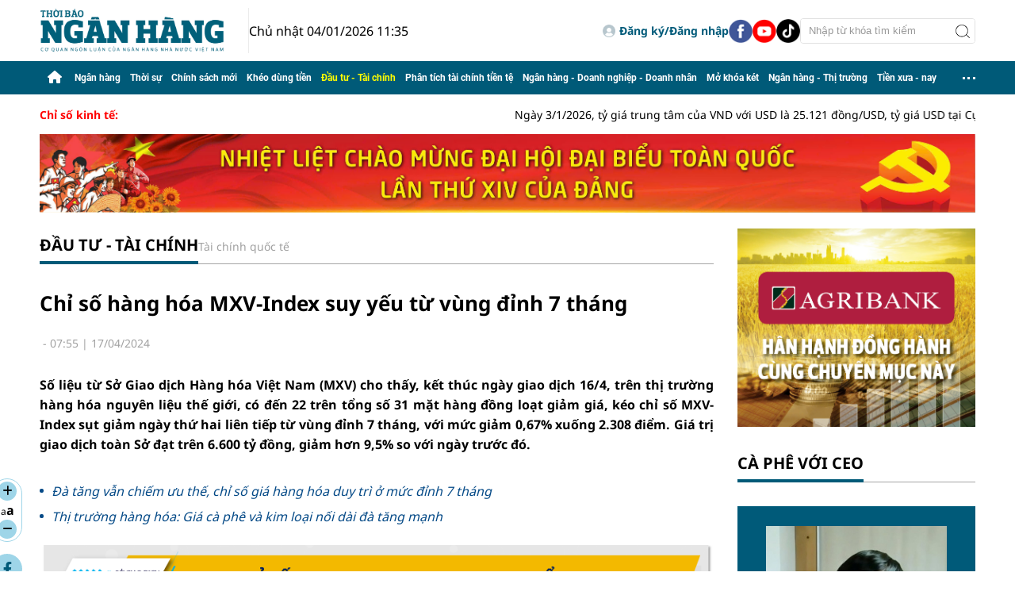

--- FILE ---
content_type: text/html; charset=utf-8
request_url: https://thoibaonganhang.vn/chi-so-hang-hoa-mxv-index-suy-yeu-tu-vung-dinh-7-thang-150925.html
body_size: 21241
content:
<!DOCTYPE html>
<html translate="no" lang="vi">
<head>
    <title>Chỉ số hàng hóa MXV-Index suy yếu từ vùng đỉnh 7 tháng</title>	
<meta name="google" content="notranslate">
<meta http-equiv="content-language" content="vi" />
<meta http-equiv="refresh" content="1200">
<meta name="description" content="Số liệu từ Sở Giao dịch Hàng hóa Việt Nam (MXV) cho thấy, kết thúc ngày giao dịch 16/4, trên thị trường hàng hóa nguyên liệu thế giới, có đến 22 trên tổng số 31 mặt hàng đồng loạt giảm giá, kéo chỉ số MXV-Index sụt giảm ngày thứ hai liên tiếp từ vùng đỉnh" />
<meta name="keywords" content="thị trường hàng hóa,hàng hóa,MXV-Index,Năng lượng,kim loại" />
<meta name="news_keywords" content="thị trường hàng hóa,hàng hóa,MXV-Index,Năng lượng,kim loại" />
<meta http-equiv="Content-Type" content="text/html; charset=utf-8" />
<meta name="robots" content="noodp,max-image-preview:large,index,follow" />
<meta name="pagegen" content="04-01-2026 11:35:23-123.132" />
<meta name="copyright" content="Copyright (c) by https://thoibaonganhang.vn/" />
<meta name="author" content="Thời Báo Ngân Hàng" />
<meta http-equiv="audience" content="General" />
<meta name="resource-type" content="Document" />
<meta name="distribution" content="Global" />
<meta name="revisit-after" content="1 days" />
<meta name="GENERATOR" content="https://thoibaonganhang.vn/" />
<!-- <meta property="fb:admins" content="100000170835517" />
<meta property="fb:app_id" content="2238083709563533" />     -->
<meta property="og:locale" content="vi_VN" />
<meta property="og:type" content="article" />
<meta property="og:url" content="https://thoibaonganhang.vn/chi-so-hang-hoa-mxv-index-suy-yeu-tu-vung-dinh-7-thang-150925.html" />
<meta property="og:site_name" content="Thời Báo Ngân Hàng" />
<meta property="og:title" content="Chỉ số hàng hóa MXV-Index suy yếu từ vùng đỉnh 7 tháng" />
<meta property="og:image" content="https://thoibaonganhang.vn/stores/news_dataimages/2024/042024/17/07/1-mxv-index20240417074647.png?rt=20240417074657?randTime=1767501323" />
<meta property="og:description" content="Số liệu từ Sở Giao dịch Hàng hóa Việt Nam (MXV) cho thấy, kết thúc ngày giao dịch 16/4, trên thị trường hàng hóa nguyên liệu thế giới, có đến 22 trên tổng số 31 mặt hàng đồng loạt giảm giá, kéo chỉ số MXV-Index sụt giảm ngày thứ hai liên tiếp từ vùng đỉnh" />
<meta property="og:image:width" content="1200" />
<meta property="og:image:height" content="630" />
<meta property="og:image:alt" content="Chỉ số hàng hóa MXV-Index suy yếu từ vùng đỉnh 7 tháng" />
<meta property="article:section" content="Tài chính quốc tế" />
<meta property="article:tag" content="thị trường hàng hóa,hàng hóa,MXV-Index,Năng lượng,kim loại" />
<meta property="article:published_time" content="2024-04-17T07:55:24+07:00" />
<meta property="og:updated_time" content="2024-04-17T07:55:24+07:00" />		
<meta name="application-name" content="Thời Báo Ngân Hàng" />
<meta http-equiv="X-UA-Compatible" content="IE=edge" />
<meta name="viewport" content="width=device-width, initial-scale=1" />
<link rel="alternate" href="https://thoibaonganhang.vn/chi-so-hang-hoa-mxv-index-suy-yeu-tu-vung-dinh-7-thang-150925.html" hreflang="x-default" />
<link rel="canonical" href="https://thoibaonganhang.vn/chi-so-hang-hoa-mxv-index-suy-yeu-tu-vung-dinh-7-thang-150925.html" />
<!-- favicon -->
<link rel="apple-touch-icon" sizes="57x57" href="/modules/frontend/themes/thoibaonganhang/images/favicon/apple-icon-57x57.png?v=2.620251201003003" />
<link rel="apple-touch-icon" sizes="60x60" href="/modules/frontend/themes/thoibaonganhang/images/favicon/apple-icon-60x60.png?v=2.620251201003003" />
<link rel="apple-touch-icon" sizes="72x72" href="/modules/frontend/themes/thoibaonganhang/images/favicon/apple-icon-72x72.png?v=2.620251201003003" />
<link rel="apple-touch-icon" sizes="76x76" href="/modules/frontend/themes/thoibaonganhang/images/favicon/apple-icon-76x76.png?v=2.620251201003003" />
<link rel="apple-touch-icon" sizes="114x114" href="/modules/frontend/themes/thoibaonganhang/images/favicon/apple-icon-114x114.png?v=2.620251201003003" />
<link rel="apple-touch-icon" sizes="120x120" href="/modules/frontend/themes/thoibaonganhang/images/favicon/apple-icon-120x120.png?v=2.620251201003003" />
<link rel="apple-touch-icon" sizes="144x144" href="/modules/frontend/themes/thoibaonganhang/images/favicon/apple-icon-144x144.png?v=2.620251201003003" />
<link rel="apple-touch-icon" sizes="152x152" href="/modules/frontend/themes/thoibaonganhang/images/favicon/apple-icon-152x152.png?v=2.620251201003003" />
<link rel="apple-touch-icon" sizes="180x180" href="/modules/frontend/themes/thoibaonganhang/images/favicon/apple-icon-180x180.png?v=2.620251201003003" />
<link rel="icon" type="image/png" sizes="192x192"  href="/modules/frontend/themes/thoibaonganhang/images/favicon/android-icon-192x192.png?v=2.620251201003003" />
<link rel="icon" type="image/png" sizes="32x32" href="/modules/frontend/themes/thoibaonganhang/images/favicon/favicon-32x32.png?v=2.620251201003003" />
<link rel="icon" type="image/png" sizes="96x96" href="/modules/frontend/themes/thoibaonganhang/images/favicon/favicon-96x96.png?v=2.620251201003003" />
<link rel="icon" type="image/png" sizes="16x16" href="/modules/frontend/themes/thoibaonganhang/images/favicon/favicon-16x16.png?v=2.620251201003003" />
<meta name="google-site-verification" content="aIRq27Il19Aan3B-ujeFqHwMJkF3NCaQIMTY3ka2rZ8" /><meta name="google-site-verification" content="IAO_pni5sWbIq8uSuraeAgYl9BSyxepPJU4Zv-xEgqo" />
<script>
  setTimeout(() => {
    (function (w, d, s, l, i) {
      w[l] = w[l] || [];
      w[l].push({ 'gtm.start': new Date().getTime(), event: 'gtm.js' });
      var f = d.getElementsByTagName(s)[0],
        j = d.createElement(s),
        dl = l != 'dataLayer' ? '&l=' + l : '';
      j.async = true;
      j.src = 'https://www.googletagmanager.com/gtm.js?id=' + i + dl;
      f.parentNode.insertBefore(j, f);
    })(window, document, 'script', 'dataLayer', 'GTM-PJBMH9SV'); 
  }, 5000); 
</script>
<!-- Histats.com  START (html only)-->
<a href="/" alt="page hit counter" target="_blank" style="display: none;">
  <embed src="//s10.histats.com/22.swf"  flashvars="jver=1&acsid=2174002&domi=4" quality="high"  width="130" height="30" name="22.swf"  align="middle" type="application/x-shockwave-flash" pluginspage="//www.macromedia.com/go/getflashplayer" wmode="transparent" /></a>
  <img  src="//sstatic1.histats.com/0.gif?2174002&101" alt="" border="0" style="display: none;">
  <!-- Histats.com  END  --><script type="application/ld+json">
{
    "@context" : "https://schema.org",
    "@type" : "Organization",
    "name" : "Thời Báo Ngân Hàng",
    "url" : "https://thoibaonganhang.vn/",
    "logo": "https://thoibaonganhang.vn/modules/frontend/themes/thoibaonganhang/images/logo.png?v=2.620251201003003"
}
</script>
<script type="application/ld+json">
{
    "@context": "https://schema.org",
  "@type": "BreadcrumbList",
  "itemListElement": 
  [
    {
      "@type": "ListItem",
      "position": 1,
      "item": {
        "@id": "https://thoibaonganhang.vn/dau-tu-tai-chinh",
        "name": "Đầu tư - Tài chính"
      }
    },
    {
      "@type": "ListItem",
      "position": 2,
      "item": {
        "@id": "https://thoibaonganhang.vn/dau-tu-tai-chinh/tai-chinh-quoc-te",
        "name": "Tài chính quốc tế"
      }
    }
      ]
  }
</script>
<script type="application/ld+json">
  {
    "@context": "https://schema.org",
    "@type": "NewsArticle",
    "mainEntityOfPage": {
      "@type": "WebPage",
      "@id": "https://thoibaonganhang.vn/chi-so-hang-hoa-mxv-index-suy-yeu-tu-vung-dinh-7-thang-150925.html"
    },
    "headline": "Chỉ số hàng hóa MXV-Index suy yếu từ vùng đỉnh 7 tháng",
    "description": "Số liệu từ Sở Giao dịch Hàng hóa Việt Nam (MXV) cho thấy, kết thúc ngày giao dịch 16/4, trên thị trường hàng hóa nguyên liệu thế giới, có đến 22 trên tổng số 31 mặt hàng đồng loạt giảm giá, kéo chỉ số MXV-Index sụt giảm ngày thứ hai liên tiếp từ vùng đỉnh",
    "image": {
      "@type": "ImageObject",
      "url": "https://thoibaonganhang.vn/stores/news_dataimages/2024/042024/17/07/1-mxv-index20240417074647.png?rt=20240417074657?randTime=1767501323",
      "width": 1200,
      "height": 630
    },
    "datePublished": "2024-04-17T07:55:24+07:00",
    "dateModified": "2024-04-17T07:55:24+07:00",
    "author": {
      "@type": "Person",
      "name": ""
    },
    "publisher": {
      "@type": "Organization",
      "name": "Thời Báo Ngân Hàng",
      "logo": {
        "@type": "ImageObject",
        "url": "https://thoibaonganhang.vn/modules/frontend/themes/thoibaonganhang/images/logo.png?v=2.620251201003003",
        "width": 300
      }
    }
  }
</script>
<!-- <script>
	window.fbAsyncInit = function() {
	FB.init({
		appId      : '2238083709563533',
		cookie     : true,
		xfbml      : true,
		version    : 'v15.0'
	});
		
	FB.AppEvents.logPageView();   
		
	};

	(function(d, s, id){
	var js, fjs = d.getElementsByTagName(s)[0];
	if (d.getElementById(id)) {return;}
	js = d.createElement(s); js.id = id;
	js.src = "https://connect.facebook.net/vi_VN/sdk.js";
	fjs.parentNode.insertBefore(js, fjs);
	}(document, 'script', 'facebook-jssdk'));
</script> -->	<link href="/modules/frontend/themes/thoibaonganhang/css/fontawesome/css/all.min.css?v=2.620251201003003" charset="UTF-8" type="text/css" rel="stylesheet" media="all" />
	<link href="/modules/frontend/themes/thoibaonganhang/css/style.css?v=2.620251201003003" charset="UTF-8" type="text/css" rel="stylesheet" media="all" />
	<script src="/modules/frontend/themes/thoibaonganhang/js/mastercms-ultimate-edition.js?v=2.620251201003003"></script>
	<link href="/modules/frontend/themes/thoibaonganhang/js/slick/slick.css?v=2.620251201003003" charset="UTF-8" type="text/css" rel="stylesheet" media="all" />
	<script src="/modules/frontend/themes/thoibaonganhang/js/slick/slick.min.js?v=2.620251201003003"></script>
    <script src="/modules/frontend/themes/thoibaonganhang/js/mastercmspc.js?v=2.620251201003003"></script>
	    <script src="/modules/frontend/themes/thoibaonganhang/js/player/jwplayer.js?v=2.620251201003003"></script>
    <script>jwplayer.key = "Jo+98pn8BAj/HhzxXepYJNX58bsgpdhFXIe4ow==";</script>
	<script src="/modules/frontend/themes/thoibaonganhang/js/highcharts.js?v=2.620251201003003"></script>
    <script src="/modules/frontend/themes/thoibaonganhang/js/data.js?v=2.620251201003003"></script>
    <script src="/modules/frontend/themes/thoibaonganhang/js/jquery.bxslider.min.js?v=2.620251201003003"></script>
     
</head>
<body>	<div class="webpage pc-detail">
		<header id="header" class="fw clearfix">
	<div class="header-logo fw clearfix">
		<div class="siteCenter clearfix">
			<div class="logo">
				<a href="https://thoibaonganhang.vn/" title="Thời Báo Ngân Hàng">
					<img src="/modules/frontend/themes/thoibaonganhang/images/logo.png?v=2.620251201003003" height="57" alt="Thời Báo Ngân Hàng" />
				</a>
				<span class="system-date f1">Chủ nhật 04/01/2026 11:35</span>
			</div>	
			<div class="tbnh-social">
				<span class="__API_WIDGET" data-type="mod_member_account_functions" data-url="https://thoibaonganhang.vn/apicenter@/mod_member_account_functions&tpl_gui=gateway"></span>
				
				<a href="https://www.facebook.com/thoibaonganhang.vn" target="_blank">
					<img src="/modules/frontend/themes/thoibaonganhang/images/mb/ico-social-facebook.png?v=2.620251201003003" width="30" height="30" alt="Facebook" />
				</a>
				<a href="https://www.youtube.com/@thoibaonganhang2023" target="_blank">
					<img src="/modules/frontend/themes/thoibaonganhang/images/mb/ico-social-youtube.png?v=2.620251201003003" width="30" height="30" alt="Youtube" />
				</a>
				<a href="https://www.tiktok.com/@thoibao.nganhang" target="_blank">
					<img src="/modules/frontend/themes/thoibaonganhang/images/mb/ico-social-tiktok.png?v=2.620251201003003" width="30" height="30" alt="Tiktok" />
				</a>
				<form class="https://thoibaonganhang.vn/search_enginer.html?p=tim-kiem" id="frmSearch" name="frmSearch">
					<input type="text" name="q" placeholder="Nhập từ khóa tìm kiếm" onkeypress="return enter_search_q(event);" value="" />
					<button type="submit" name="submit" value="" onclick="return submit_search_q();"></button>
				</form>
			</div>			
		</div>
	</div>
</header><nav id="nav" class="fw clearfix">
	<div class="siteCenter clearfix">
		<ul class="main-menu clearfix">
			<li class="cat cat-homepage">
				<a href="https://thoibaonganhang.vn/" title="Thời Báo Ngân Hàng">
					<i class="fa fa-home"></i>
				</a>
			</li>
						<li class="cat ">
				<a class="" href="https://thoibaonganhang.vn/ngan-hang">Ngân hàng</a>
				<ul class="sub-menu">
										<li class="sub-cat">
						<a href="https://thoibaonganhang.vn/ngan-hang/thi-truong-tien-te">Thị trường tiền tệ</a>
					</li>
										<li class="sub-cat">
						<a href="https://thoibaonganhang.vn/ngan-hang/ngan-hang-so">Ngân hàng số</a>
					</li>
										<li class="sub-cat">
						<a href="https://thoibaonganhang.vn/ngan-hang/hoat-dong-cua-cac-tctd">Hoạt động của các TCTD</a>
					</li>
										<li class="sub-cat">
						<a href="https://thoibaonganhang.vn/ngan-hang/dong-chay-tin-dung">Dòng chảy tín dụng</a>
					</li>
										<li class="sub-cat">
						<a href="https://thoibaonganhang.vn/ngan-hang/phong-chong-rua-tien">Phòng chống rửa tiền</a>
					</li>
									</ul>
			</li>
						<li class="cat ">
				<a class="" href="https://thoibaonganhang.vn/thoi-su">Thời sự</a>
				<ul class="sub-menu">
										<li class="sub-cat">
						<a href="https://thoibaonganhang.vn/thoi-su/dai-hoi-dang-cac-cap">Đại hội Đảng các cấp</a>
					</li>
										<li class="sub-cat">
						<a href="https://thoibaonganhang.vn/thoi-su/viet-nam-ky-nguyen-vuon-minh">Việt Nam - Kỷ nguyên vươn mình</a>
					</li>
										<li class="sub-cat">
						<a href="https://thoibaonganhang.vn/thoi-su/binh-dan-hoc-vu-so">Bình dân học vụ số</a>
					</li>
										<li class="sub-cat">
						<a href="https://thoibaonganhang.vn/thoi-su/thi-dua-yeu-nuoc">Thi đua yêu nước</a>
					</li>
									</ul>
			</li>
						<li class="cat ">
				<a class="" href="https://thoibaonganhang.vn/chinh-sach-moi">Chính sách mới</a>
				<ul class="sub-menu">
										<li class="sub-cat">
						<a href="https://thoibaonganhang.vn/chinh-sach-moi/he-thong-van-ban">Hệ thống văn bản</a>
					</li>
										<li class="sub-cat">
						<a href="https://thoibaonganhang.vn/chinh-sach-moi/tu-van-phap-luat-ngan-hang">Tư vấn pháp luật ngân hàng</a>
					</li>
									</ul>
			</li>
						<li class="cat ">
				<a class="" href="https://thoibaonganhang.vn/kheo-dung-tien">Khéo dùng tiền</a>
				<ul class="sub-menu">
										<li class="sub-cat">
						<a href="https://thoibaonganhang.vn/kheo-dung-tien/danh-cho-tre-em">Dành cho trẻ em</a>
					</li>
										<li class="sub-cat">
						<a href="https://thoibaonganhang.vn/kheo-dung-tien/danh-cho-nguoi-truong-thanh">Dành cho người trưởng thành</a>
					</li>
										<li class="sub-cat">
						<a href="https://thoibaonganhang.vn/kheo-dung-tien/danh-cho-nguoi-cao-tuoi">Dành cho người cao tuổi</a>
					</li>
									</ul>
			</li>
						<li class="cat active">
				<a class="active" href="https://thoibaonganhang.vn/dau-tu-tai-chinh">Đầu tư - Tài chính</a>
				<ul class="sub-menu">
										<li class="sub-cat">
						<a href="https://thoibaonganhang.vn/dau-tu-tai-chinh/bat-dong-san">Bất động sản</a>
					</li>
										<li class="sub-cat">
						<a href="https://thoibaonganhang.vn/dau-tu-tai-chinh/chung-khoan">Chứng khoán</a>
					</li>
										<li class="sub-cat">
						<a href="https://thoibaonganhang.vn/dau-tu-tai-chinh/tai-chinh-quoc-te">Tài chính quốc tế</a>
					</li>
									</ul>
			</li>
						<li class="cat ">
				<a class="" href="https://thoibaonganhang.vn/phan-tich-tai-chinh-tien-te">Phân tích tài chính tiền tệ</a>
				<ul class="sub-menu">
										<li class="sub-cat">
						<a href="https://thoibaonganhang.vn/phan-tich-tai-chinh-tien-te/bao-cao-tai-chinh-cac-tctd">Báo cáo tài chính các TCTD</a>
					</li>
									</ul>
			</li>
						<li class="cat ">
				<a class="" href="https://thoibaonganhang.vn/ngan-hang-doanh-nghiep-doanh-nhan">Ngân hàng - Doanh nghiệp - Doanh nhân</a>
				<ul class="sub-menu">
										<li class="sub-cat">
						<a href="https://thoibaonganhang.vn/ngan-hang-doanh-nghiep-doanh-nhan/chuyen-doanh-nghiep">Chuyện doanh nghiệp</a>
					</li>
										<li class="sub-cat">
						<a href="https://thoibaonganhang.vn/ngan-hang-doanh-nghiep-doanh-nhan/ca-phe-voi-ceo">Cà phê với CEO</a>
					</li>
										<li class="sub-cat">
						<a href="https://thoibaonganhang.vn/ngan-hang-doanh-nghiep-doanh-nhan/doanh-nghiep-voi-hoi-nhap">Doanh nghiệp với hội nhập</a>
					</li>
										<li class="sub-cat">
						<a href="https://thoibaonganhang.vn/ngan-hang-doanh-nghiep-doanh-nhan/quan-tri-doanh-nghiep">Quản trị doanh nghiệp</a>
					</li>
										<li class="sub-cat">
						<a href="https://thoibaonganhang.vn/ngan-hang-doanh-nghiep-doanh-nhan/nhan-su">Nhân sự</a>
					</li>
									</ul>
			</li>
						<li class="cat ">
				<a class="" href="https://thoibaonganhang.vn/mo-khoa-ket">Mở khóa két</a>
				<ul class="sub-menu">
									</ul>
			</li>
						<li class="cat ">
				<a class="" href="https://thoibaonganhang.vn/ngan-hang-thi-truong">Ngân hàng - Thị trường</a>
				<ul class="sub-menu">
										<li class="sub-cat">
						<a href="https://thoibaonganhang.vn/ngan-hang-thi-truong/gia-ca-tieu-dung">Giá cả - Tiêu dùng</a>
					</li>
										<li class="sub-cat">
						<a href="https://thoibaonganhang.vn/ngan-hang-thi-truong/thiet-bi-san-pham">Thiết bị - Sản phẩm</a>
					</li>
										<li class="sub-cat">
						<a href="https://thoibaonganhang.vn/ngan-hang-thi-truong/o-to-xe-may">Ô tô - Xe máy</a>
					</li>
									</ul>
			</li>
						<li class="cat ">
				<a class="" href="https://thoibaonganhang.vn/tien-xua-nay">Tiền xưa - nay</a>
				<ul class="sub-menu">
										<li class="sub-cat">
						<a href="https://thoibaonganhang.vn/tien-xua-nay/ky-uc">Ký ức</a>
					</li>
										<li class="sub-cat">
						<a href="https://thoibaonganhang.vn/tien-xua-nay/lich-su-tien-te-viet-nam">Lịch sử tiền tệ Việt Nam</a>
					</li>
										<li class="sub-cat">
						<a href="https://thoibaonganhang.vn/tien-xua-nay/lich-su-tien-te-the-gioi">Lịch sử tiền tệ thế giới</a>
					</li>
										<li class="sub-cat">
						<a href="https://thoibaonganhang.vn/tien-xua-nay/ky-su-ngan-hang">Ký sự ngân hàng</a>
					</li>
										<li class="sub-cat">
						<a href="https://thoibaonganhang.vn/tien-xua-nay/hinh-anh-ngan-hang-xua">Hình ảnh ngân hàng xưa</a>
					</li>
									</ul>
			</li>
						<li class="cat menu-expand">
				<span class="ico-dots"></span>
				<ul class="sub-menu">
										<li class="cat ">
						<a class="" href="https://thoibaonganhang.vn/nhip-song-so">Nhịp sống số</a>
						<ul class="sub-menu">
														<li class="sub-cat">
								<a href="https://thoibaonganhang.vn/nhip-song-so/giao-duc">Giáo dục</a>
							</li>
														<li class="sub-cat">
								<a href="https://thoibaonganhang.vn/nhip-song-so/suc-khoe">Sức khỏe</a>
							</li>
														<li class="sub-cat">
								<a href="https://thoibaonganhang.vn/nhip-song-so/the-thao">Thể thao</a>
							</li>
													</ul>
					</li>
										<li class="cat ">
						<a class="" href="https://thoibaonganhang.vn/cau-chuyen-canh-giac">Câu chuyện cảnh giác</a>
						<ul class="sub-menu">
														<li class="sub-cat">
								<a href="https://thoibaonganhang.vn/cau-chuyen-canh-giac/canh-bao-ve-lua-dao-thanh-toan">Cảnh báo về lừa đảo thanh toán</a>
							</li>
														<li class="sub-cat">
								<a href="https://thoibaonganhang.vn/cau-chuyen-canh-giac/canh-bao-ve-toi-pham-cac-dich-vu-ngan-hang">Cảnh báo về tội phạm các dịch vụ ngân hàng</a>
							</li>
													</ul>
					</li>
										<li class="cat ">
						<a class="" href="https://thoibaonganhang.vn/sac-mau-cuoc-song">Sắc màu cuộc sống</a>
						<ul class="sub-menu">
														<li class="sub-cat">
								<a href="https://thoibaonganhang.vn/sac-mau-cuoc-song/sac-mau-cuoc-song">Phóng sự ảnh cuộc sống</a>
							</li>
														<li class="sub-cat">
								<a href="https://thoibaonganhang.vn/sac-mau-cuoc-song/thoi-trang">Thời trang</a>
							</li>
														<li class="sub-cat">
								<a href="https://thoibaonganhang.vn/sac-mau-cuoc-song/lam-dep">Làm đẹp</a>
							</li>
														<li class="sub-cat">
								<a href="https://thoibaonganhang.vn/sac-mau-cuoc-song/giai-tri">Giải trí</a>
							</li>
														<li class="sub-cat">
								<a href="https://thoibaonganhang.vn/sac-mau-cuoc-song/an-sinh-xa-hoi">An sinh xã hội</a>
							</li>
														<li class="sub-cat">
								<a href="https://thoibaonganhang.vn/sac-mau-cuoc-song/hoat-dong-cong-doan">Hoạt động Công đoàn</a>
							</li>
														<li class="sub-cat">
								<a href="https://thoibaonganhang.vn/sac-mau-cuoc-song/du-lich">Du lịch</a>
							</li>
													</ul>
					</li>
									</ul>
			</li>
					</ul>
	</div>
</nav>	

<div id="tbnh-154" class="utility fw clearfix">
	<div class="siteCenter">
		<div class="hna-marquee-title f0">Chỉ số kinh tế:</div>
		<marquee id="hna-marquee" class="fw lt f1" onmouseover="this.stop();" onmouseout="this.start();" scrollamount="5" loop="true">
						Ngày 3/1/2026, tỷ giá trung tâm của VND với USD là 25.121 đồng/USD, tỷ giá USD tại Cục Quản lý ngoại hối là 23.915/26.327 đồng/USD. Tháng 11/2025, Sản xuất công nghiệp tiếp tục phục hồi, IIP tăng 2,3% so với tháng trước và 10,8% so với cùng kỳ; lao động trong doanh nghiệp công nghiệp tăng 1%. Cả nước có 15,1 nghìn doanh nghiệp thành lập mới, 9,7 nghìn doanh nghiệp quay lại, trong khi số doanh nghiệp tạm ngừng, chờ giải thể và giải thể lần lượt là 4.859; 6.668 và 4.022. Đầu tư công ước đạt 97,5 nghìn tỷ đồng; vốn FDI đăng ký 33,69 tỷ USD, thực hiện 23,6 tỷ USD; đầu tư ra nước ngoài đạt 1,1 tỷ USD. Thu ngân sách 201,5 nghìn tỷ đồng, chi 213,3 nghìn tỷ đồng. Tổng bán lẻ và dịch vụ tiêu dùng đạt 601,2 nghìn tỷ đồng, tăng 7,1%. Xuất nhập khẩu đạt 77,06 tỷ USD, xuất siêu 1,09 tỷ USD. CPI tăng 0,45%. Vận tải hành khách đạt 565,7 triệu lượt, hàng hóa 278,6 triệu tấn; khách quốc tế gần 1,98 triệu lượt, tăng 14,2%.					</marquee>
	</div>
</div>
<div class="hna-qc-full-center qc-229 fw clearfix">  
	<div class="siteCenter"><a href="https://thoibaonganhang.vn/adsfw/1/0/MjI5&amp;mode=default&amp;zone=11qc-duoi-chu-chay-pc" class="__ads_click" target=_blank><img border=0  src="https://thoibaonganhang.vn/stores/ads_data/2025/122025/31/11/120251231112112.jpg?rt=20251231112113" alt="tet-duong-lich" style="vertical-align:middle;" width="1190" height=""/></a></div>
</div>
		<main id="main" class="fw clearfix">
			<div class="main-body fw lt clearfix">
				<div class="siteCenter tbnh-flex">
					<div class="colLeft lt">
						<div class="bx-cat tbnh-breadcrumbs fw clearfix">
		<div class="bx-cat-title active fw">
		<div class="bx-cat-name">
			<a class="bx-cat-link f0" href="https://thoibaonganhang.vn/dau-tu-tai-chinh">Đầu tư - Tài chính</a>
		</div>
		<div class="bx-cat-sub">
						<a href="https://thoibaonganhang.vn/dau-tu-tai-chinh/tai-chinh-quoc-te">Tài chính quốc tế</a>
					</div>
	</div>
	</div>
<script>
	document.addEventListener('DOMContentLoaded', function () {
		const catTitle = document.querySelector('.bx-cat-title');
		const catLink = catTitle.querySelector('.bx-cat-link');

		const validTitles = ['Ngân hàng - Doanh nghiệp - Doanh nhân', 'Tiền xưa - nay'];

		if (
			catLink &&
			validTitles.some(title => catLink.textContent.trim().toLowerCase() === title.toLowerCase())
		) {
			catTitle.classList.add('bx-cat-more');
		}
	});
</script>
						<div id="article-150925" class="bx-cat article-detail fw clearfix">
							<span class="article-detail-subtitle"></span>
							<h1 class="article-detail-title f0 clearfix">								Chỉ số hàng hóa MXV-Index suy yếu từ vùng đỉnh 7 tháng</h1>
							
							<div class="bx-cat tbnh-detail-info fw">
								<div class="tbnh-author">
																		<div class="tbnh-author-meta">
																				&nbsp;-&nbsp;<span class="article-date"><span class="format_time">07:55</span> | <span class="format_date">17/04/2024</span></span>
									</div>
								</div>
															</div>			
		
							<div class="bx-cat article-detail-desc fw f0 clearfix">Số liệu từ Sở Giao dịch Hàng hóa Việt Nam (MXV) cho thấy, kết thúc ngày giao dịch 16/4, trên thị trường hàng hóa nguyên liệu thế giới, có đến 22 trên tổng số 31 mặt hàng đồng loạt giảm giá, kéo chỉ số MXV-Index sụt giảm ngày thứ hai liên tiếp từ vùng đỉnh 7 tháng, với mức giảm 0,67% xuống 2.308 điểm. Giá trị giao dịch toàn Sở đạt trên 6.600 tỷ đồng, giảm hơn 9,5% so với ngày trước đó.</div>
		
							<div class="article-detail-body fw">
								<div class="article-share-button lt">
									<div class="article-extension">
										<div class="change-font">
											<span class="ico-arrow toLarge"><i class="fa-solid fa-plus"></i></span>
											<div class="font toDefault">
												<span style="font-size: 12px;">a</span><span class="f0" style="font-size: 16px;">a</span>
											</div>
											<span class="ico-arrow toSmall"><i class="fa-solid fa-minus"></i></span>
										</div>
										<div class="article-detail-social">
											<a class="share-social__link popup-share" href="https://www.facebook.com/sharer/sharer.php?u=https://thoibaonganhang.vn/chi-so-hang-hoa-mxv-index-suy-yeu-tu-vung-dinh-7-thang-150925.html" rel="nofollow" target="_blank" title="Chia sẻ Facebook">
												<i class="fa-brands fa-facebook-f"></i>
											</a>
		
											<div class="share-social__link zalo zalo-share-button" title="Chia sẻ Zalo" data-title="Chỉ số hàng hóa MXV-Index suy yếu từ vùng đỉnh 7 tháng" data-url="https://thoibaonganhang.vn/chi-so-hang-hoa-mxv-index-suy-yeu-tu-vung-dinh-7-thang-150925.html" data-oaid="579745863508352884" data-layout="3" data-color="blue" data-customize="true" data-share-type="zalo">
												<span class="icon" style="font-family: Roboto;font-size: 12px;display: flex;justify-content: center;align-items: center;">Zalo</span>
											</div>
											<script src="https://sp.zalo.me/plugins/sdk.js"></script>
		
											<a class="share-social__link popup-share" href="https://twitter.com/share?url=https://thoibaonganhang.vn/chi-so-hang-hoa-mxv-index-suy-yeu-tu-vung-dinh-7-thang-150925.html" rel="nofollow" target="_blank" title="Chia sẻ Twitter">
												<svg style="width: 16px;" xmlns="http://www.w3.org/2000/svg" viewBox="0 0 512 512"><path d="M389.2 48h70.6L305.6 224.2 487 464H345L233.7 318.6 106.5 464H35.8L200.7 275.5 26.8 48H172.4L272.9 180.9 389.2 48zM364.4 421.8h39.1L151.1 88h-42L364.4 421.8z"/></svg>
											</a>
		
											<span class="__API_WIDGET" data-type="mod_member_account_functions" data-url="https://thoibaonganhang.vn/apicenter@/mod_member_account_functions&tpl_gui=follow_button"></span>
		
											<a class="share-social__link popup-share" href="https://mail.google.com/mail/u/0/?view=cm&su=Chỉ số hàng hóa MXV-Index suy yếu từ vùng đỉnh 7 tháng&to&body=https://thoibaonganhang.vn/chi-so-hang-hoa-mxv-index-suy-yeu-tu-vung-dinh-7-thang-150925.html&fs=1&tf=1" rel="nofollow" target="_blank" title="Chia sẻ bài viết">
												<i class="fa-solid fa-envelope"></i>
											</a>
		
											<a class="share-social__link popup-share" href="https://thoibaonganhang.vn/apicenter@/print_article&i=150925" rel="nofollow" target="_blank" title="In bài viết">
												<i class="fa-solid fa-print"></i>
											</a>
		
											<script>
												document.querySelectorAll('.popup-share').forEach(link => {
													link.addEventListener('click', function (e) {
														e.preventDefault();
		
														const w = 600;
														const h = 600;
														const left = (screen.width - w) / 2;
														const top = (screen.height - h) / 2;
		
														window.open(
															this.href,
															'popupShare',
															`menubar=no,toolbar=no,resizable=yes,scrollbars=yes,width=$,height=$,top=$,left=$`
														);
													});
												});
											</script>									  
										</div>
									</div>	
								</div>
								<div id="__MB_MASTERCMS_EL_3 rt">
									<div class="bx-cat __MASTERCMS_CONTENT fw clearfix"><table class="__MB_ARTICLE_A">  	<tbody>  		<tr>  			<td align="left"><a href="https://thoibaonganhang.vn/da-tang-van-chiem-uu-the-chi-so-gia-hang-hoa-duy-tri-o-muc-dinh-7-thang-150824.html" title="Đà tăng vẫn chiếm ưu thế, chỉ số giá hàng hóa duy trì ở mức đỉnh 7 tháng">Đà tăng vẫn chiếm ưu thế, chỉ số giá hàng hóa duy trì ở mức đỉnh 7 tháng</a> <a href="https://thoibaonganhang.vn/thi-truong-hang-hoa-gia-ca-phe-va-kim-loai-noi-dai-da-tang-manh-150867.html" title="Thị trường hàng hóa: Giá cà phê và kim loại nối dài đà tăng mạnh">Thị trường hàng hóa: Giá cà phê và kim loại nối dài đà tăng mạnh</a></td>  		</tr>  	</tbody>  </table>    <table class="MASTERCMS_TPL_TABLE" style="width: 100%;">  	<tbody>  		<tr>  			<td><img  src="https://thoibaonganhang.vn/stores/news_dataimages/2024/042024/17/07/1-mxv-index20240417074647.png?rt=20240417074657" class="__img_mastercms" alt="Chỉ số hàng hóa MXV-Index suy yếu từ vùng đỉnh 7 tháng" style="max-width:100%; padding:0px; margin:0px;" title="Chỉ số hàng hóa MXV-Index suy yếu từ vùng đỉnh 7 tháng"></td>  		</tr>  		<tr>  			<td>Chỉ số hàng hóa MXV-Index suy yếu từ vùng đỉnh 7 tháng</td>  		</tr>  	</tbody>  </table>    <p><strong>Giá ca cao lao dốc từ đỉnh lịch sử, giá đường giảm 8 ngày liên tiếp</strong></p>    <p>Với 6/10 mặt hàng ghi nhận các mức giảm mạnh, nhóm nguyên liệu công nghiệp dẫn dắt xu hướng chung của toàn thị trường trong ngày hôm qua. Trong đó, giá ca cao lao dốc hơn 7% từ đỉnh lịch sử, chủ yếu do lực bán chốt lời.</p>    <p>Đồng thời, giá đường 11 ghi nhận chuỗi giảm 8 ngày liên tiếp, về mức thấp nhất 15 tháng trước khả năng nguồn cung toàn cầu được mở rộng. Tại Brazil, điều kiện thời tiết thuận lợi trong giai đoạn gần đây, với những cơn mưa lớn tại khu vực sản xuất trọng điểm đã cải thiện đáng kể triển vọng mùa vụ mía niên vụ 2024-2025. Ngoài ra, tại Pháp, Bộ Nông nghiệp nước này đã chốt diện tích củ cải đường năm 2024 là 399.000 hecta, tăng 4,9% so với năm 2023.</p>    <p>Cùng chung xu hướng, giá bông giảm 2,42%, về mức thấp nhất hơn 3 tháng do thị trường trong tâm lý lo ngại nhu cầu thế giới đối với bông Mỹ ngày càng yếu đi. Trong báo cáo xuất khẩu hàng tuần kết thúc ngày 11/4, Mỹ chỉ bán được 81.500 kiện bông cho vụ 2023-2024, giảm 4% so với tuần trước và 10% so với mức trung bình 4 tuần trước đó. Đồng thời, xuất khẩu bông trong tuần chỉ ở mức 274.100 kiện, giảm lần lượt 25% và 23% so với tuần trước và trung bình 4 tuần gần nhất.</p>    <p align="center"><img alt="" border="0" class="__img_mastercms" id="363677" src="https://thoibaonganhang.vn/stores/news_dataimages/2024/042024/17/07/2bang-gia-cong-nghiep20240417074650.png?rt=20240417074723" stock_attr="0" style="max-width:100%; padding:0px; margin:0px;" title="" /></p>    <p>Ở chiều ngược lại, cà phê tiếp tục là điểm sáng của toàn thị trường nguyên liệu công nghiệp khi tiếp tục nối dài đà tăng trong ngày hôm qua. Tuy nhiên, đà tăng đã yếu đi đáng kể so với những phiên trước đó. Đóng cửa, giá Robusta tăng 0,71% lên 3.977 USD/tấn, tiếp tục duy trì ở vùng đỉnh 30 năm và đang tiến ngày một gần mốc kỷ lục lịch sử 4.000 USD/tấn. Trong khi đó, giá Arabica cũng tăng 0,68%, được giao dịch ở vùng giá cao nhất kể từ tháng 9/2022.</p>    <p>Nhìn chung, triển vọng nguồn cung cà phê vụ 2024/2025 tại Việt Nam, quốc gia cung ứng cà phê Robusta lớn nhất thế giới vẫn đang rất tiêu cực, tiếp tục là lực đẩy chính đối với giá Robusta nói riêng và giá cà phê thế giới nói chung. Khô nắng kéo dài đang khiến tình trạng quả non chết khô tăng cao, ảnh hưởng đến năng suất và sản lượng thu hoạch vào cuối năm.</p>    <p>Mặc dù vậy, đà tăng có tín hiệu chậm lại do nông dân Brazil đã bắt đầu thu hoạch cà phê vụ 2024-2025 và đang tích cực đẩy nốt cà phê Robusta vụ 2023-2024 ra thị trường. Tính đến ngày 9/4, doanh số bán Robusta vụ hiện tại của quốc gia này đạt 96% sản lượng, cao hơn 5 điểm phần trăm so với cùng kỳ vụ 22/23 và cao hơn mức trung bình 5 năm.</p>    <p>Bên cạnh đó, Viện Địa lý và Thống kê Brazil mới đây đã nâng ước tính sản lượng cà phê năm 2024 của quốc gia này lên 60,2 triệu bao, tăng 1,4% so với dự báo trước và 5,6% so với năm 2023. Trong đó, sản lượng Arabica đạt 41,2 triệu bao, tăng 0,6% so với dự báo trước và 4,5% so với năm ngoái.</p>    <p>Trên thị trường nội địa, giá cà phê nhân xô tại Tây Nguyên và các tỉnh Nam Bộ liên tục tăng phi mã. Tính đến hôm qua (16/4), giá thu mua cà phê trong nước đã vượt mốc 114.000 đồng/kg, tăng khoảng 67% so với đầu năm nay và tăng gần 2,3 lần so với cùng kỳ năm ngoái.</p>    <p><strong>Giá kim loại suy yếu sau các chuỗi tăng nóng</strong></p>    <p>Kết thúc ngày giao dịch 16/4, sắc đỏ áp đảo bảng giá kim loại. Đối với kim loại quý, giá bạc và giá bạch kim đồng loạt giảm do vai trò trú ẩn bị thất thế. Đáng chú ý, giá bạc đã chấm dứt chuỗi tăng 12 phiên liên tiếp, đóng cửa tại mức 28,37 USD/oz sau khi giảm 1,19%. Giá bạch kim giảm hai phiên liên tiếp, để mất 0,59% về 975,2 USD/oz.</p>    <p>Giá bạc và giá bạch kim hạ nhiệt khi xung đột tại Trung Đông không leo thang mạnh mẽ như thị trường lo ngại trước đó. Hơn nữa, đồng bạc xanh mạnh lên càng khiến giá kim loại quý chịu sức ép. Chỉ số Dollar Index đã tăng 5 phiên liên tiếp và hiện đang neo ở mức đỉnh 5 tháng, do kỳ vọng hạ lãi suất suy yếu và bức tranh kinh tế Mỹ tích cực. Theo công cụ theo dõi lãi suất FedWatch, xác suất Cục Dự trữ Liên bang Mỹ (Fed) hạ lãi suất vào tháng 6 chỉ còn dưới 20%, giảm mạnh từ khoảng 56% trong tuần trước.</p>    <p align="center"><img alt="" border="0" class="__img_mastercms" id="363678" src="https://thoibaonganhang.vn/stores/news_dataimages/2024/042024/17/07/3-bang-gia-kim-loai20240417074653.png?rt=20240417074733" stock_attr="0" style="max-width:100%; padding:0px; margin:0px;" title="" /></p>    <p>Đối với kim loại cơ bản, các mặt hàng cũng đồng loạt giảm giá, dẫn dắt đà giảm của nhóm là mức giảm 2,51% của giá quặng sắt. Giá nguyên liệu thô sản xuất thép gặp áp lực sau khi Trung Quốc công bố sản lượng thép thô giảm trong tháng 3, do các nhà sản xuất thép cắt giảm sản lượng trong bối cảnh nhu cầu yếu hơn dự kiến và tồn kho ngày càng tăng.</p>    <p>Cụ thể, sản lượng thép thô của Trung Quốc đạt 88,27 triệu tấn trong tháng 3, giảm 7,8% so với cùng kỳ năm ngoái. Trong quý I, Trung Quốc sản xuất 256,55 triệu tấn thép thô, giảm 1,9% so với cùng kỳ năm trước.</p>    <p>Đáng chú ý, ở chiều ngược lại, nhôm LME là mặt hàng duy nhất tăng giá trong nhóm kim loại cơ bản. Chốt ngày, giá nhôm LME tăng 0,25% lên 2.561 USD/tấn, duy trì ở vùng giá cao nhất trong hơn 1 năm. Giá nhôm vẫn được hưởng lợi bởi lo ngại nguồn cung gián đoạn khi Mỹ và Anh cấm giao dịch và nhập khẩu kim loại của Nga, trong đó có nhôm.</p>  Ngoài ra, sức phục hồi trong nhu cầu tiêu thụ, kéo theo sự tăng trưởng sản xuất nhôm sơ cấp tại Trung Quốc cũng là yếu tố hỗ trợ tới giá. Trong tháng 3, Trung Quốc đã sản xuất 3,59 triệu tấn nhôm sơ cấp, tăng 7,4% so với cùng kỳ năm ngoái. Trong 3 tháng đầu năm, tổng sản lượng nhôm sơ cấp đạt 10,69 triệu tấn, tăng 6,8% so với cùng kỳ.</div>
			
									<div class="article-detail-author f0 fw clearfix"></div>
									<div class="article-detail-source fw clearfix">MXV</div>		
								</div>
							</div>
							<div style="display: none;">
								<iframe rel="nofollow" src="https://thoibaonganhang.vn/widgets@/article_statistic&aid=MTUwOTI1" width="0" height="0" data-nosnippet></iframe>								<input type="hidden" name="__printURL" value="https://thoibaonganhang.vn/chi-so-hang-hoa-mxv-index-suy-yeu-tu-vung-dinh-7-thang-150925.html" />
								<input type="hidden" name="__PARAMS_ID_WIDGET" class="__PARAMS_ID_WIDGET" data-type="user_comments" value="MTUwOTI1" />
							</div>
						</div>  
												<div class="bx-cat article-tag fw clearfix">
							<span class="f0">Tags:</span> 
														<a href="https://thoibaonganhang.vn/tag/thi-truong-hang-hoa-18853.tag" title="thị trường hàng hóa">thị trường hàng hóa</a>
														<a href="https://thoibaonganhang.vn/tag/hang-hoa-444.tag" title="hàng hóa">hàng hóa</a>
														<a href="https://thoibaonganhang.vn/tag/mxv-index-19024.tag" title="MXV-Index">MXV-Index</a>
														<a href="https://thoibaonganhang.vn/tag/nang-luong-717.tag" title="Năng lượng">Năng lượng</a>
														<a href="https://thoibaonganhang.vn/tag/kim-loai-18886.tag" title="kim loại">kim loại</a>
													</div>
												<div class="bx-cat article-detail-relate fw clearfix">
							<div class="bx-cat-title fw">
								<h2 class="bx-cat-name">
									<span class="bx-cat-link f0">Tin liên quan</span>
								</h2>
							</div>
							<div class="bx-cat-content fw clearfix">
																<div id="175956" class="article">
									<a class="article-image" href="https://thoibaonganhang.vn/thi-truong-hang-hoa-gia-bac-ap-sat-moc-80-usdoz-175956.html" title="Thị trường hàng hóa: Giá bạc áp sát mốc 80 USD/oz">
																				<img class="mastercms_lazyload" src="https://thoibaonganhang.vn/stores/news_dataimages/2025/122025/31/08/mxv-index20251231083537.png?rt=20251231083539?251231083741" width="263" alt="Thị trường hàng hóa: Giá bạc áp sát mốc 80 USD/oz" />
																			</a>
									<h3 class="article-title f1">
										<a class="article-link" href="https://thoibaonganhang.vn/thi-truong-hang-hoa-gia-bac-ap-sat-moc-80-usdoz-175956.html" title="Thị trường hàng hóa: Giá bạc áp sát mốc 80 USD/oz">Thị trường hàng hóa: Giá bạc áp sát mốc 80 USD/oz</a>
									</h3>
								</div>
																<div id="175892" class="article">
									<a class="article-image" href="https://thoibaonganhang.vn/thi-truong-hang-hoa-gia-dau-bat-tang-bach-kim-lao-doc-mxv-index-mat-14-175892.html" title="Thị trường hàng hóa: Giá dầu bật tăng, bạch kim lao dốc, MXV-Index mất 1,4%">
																				<img class="mastercms_lazyload" src="https://thoibaonganhang.vn/stores/news_dataimages/2025/122025/30/08/gia-dau-tho-the-gio-ngay-10-5-202420251230084229.png?rt=20251230084231?251230084624" width="263" alt="Thị trường hàng hóa: Giá dầu bật tăng, bạch kim lao dốc, MXV-Index mất 1,4%" />
																			</a>
									<h3 class="article-title f1">
										<a class="article-link" href="https://thoibaonganhang.vn/thi-truong-hang-hoa-gia-dau-bat-tang-bach-kim-lao-doc-mxv-index-mat-14-175892.html" title="Thị trường hàng hóa: Giá dầu bật tăng, bạch kim lao dốc, MXV-Index mất 1,4%">Thị trường hàng hóa: Giá dầu bật tăng, bạch kim lao dốc, MXV-Index mất 1,4%</a>
									</h3>
								</div>
															</div>
						</div>
						  
						<div id="user-comment" class="bx-cat fw clearfix">
							<div class="wrapper">
								<div class="__API_WIDGET" data-type="user_comments" data-url="https://thoibaonganhang.vn/apicenter@/user_comments&tpl_gui=tpl_member_comments_file_1&sidinfo=51"></div>							</div>
						</div>
												<div class="bx-cat article-detail-similar fw clearfix">
							<div class="wrapper">
								<div class="bx-cat-title fw">
									<h2 class="bx-cat-name">
										<span class="bx-cat-link f0">Tin khác</span>
									</h2>
								</div>
								<div class="bx-cat-content fw clearfix">
																		<div class="article">
										<a class="article-image" href="https://thoibaonganhang.vn/thu-tuc-chap-thuan-viec-niem-yet-co-phieu-cua-tctd-tren-thi-truong-chung-khoan-nuoc-ngoai-176072.html" title="Thủ tục chấp thuận việc niêm yết cổ phiếu của TCTD trên thị trường chứng khoán nước ngoài">
																						<img class="mastercms_lazyload"  src="https://thoibaonganhang.vn/stores/news_dataimages/2026/012026/04/09/chung-khoan-la-gi20260104094846.jpg?rt=20260104094848?260104104301" width="290" alt='Thủ tục chấp thuận việc niêm yết cổ phiếu của TCTD trên thị trường chứng khoán nước ngoài' />
																					</a>
										<h3 class="article-title f0">
											<a class="article-link" href="https://thoibaonganhang.vn/thu-tuc-chap-thuan-viec-niem-yet-co-phieu-cua-tctd-tren-thi-truong-chung-khoan-nuoc-ngoai-176072.html" title="Thủ tục chấp thuận việc niêm yết cổ phiếu của TCTD trên thị trường chứng khoán nước ngoài">
																								Thủ tục chấp thuận việc niêm yết cổ phiếu của TCTD trên thị trường chứng khoán nước ngoài																							</a>
										</h3>
										<div class="article-desc">Thống đốc Ngân hàng Nhà nước Việt Nam (NHNN) đã ký ban hành Thông tư số 47/2025/TT-NHNN về hướng dẫn thủ tục chấp thuận của NHNN đối với việc niêm yết cổ phiếu trên thị trường chứng khoán nước ngoài của tổ chức tín dụng cổ phần.</div>
									</div>
																		<div class="article">
										<a class="article-image" href="https://thoibaonganhang.vn/vietcombank-ngan-hang-dau-tien-tham-gia-trung-tam-tai-chinh-quoc-te-175859.html" title="Vietcombank - Ngân hàng đầu tiên tham gia Trung tâm tài chính quốc tế.">
																						<img class="mastercms_lazyload"  src="https://thoibaonganhang.vn/stores/news_dataimages/2025/122025/29/15/21-12-tung-tam-tcqt920251229153543.jpg?rt=20251229153620?251229051035" width="290" alt='Vietcombank - Ngân hàng đầu tiên tham gia Trung tâm tài chính quốc tế.' />
																					</a>
										<h3 class="article-title f0">
											<a class="article-link" href="https://thoibaonganhang.vn/vietcombank-ngan-hang-dau-tien-tham-gia-trung-tam-tai-chinh-quoc-te-175859.html" title="Vietcombank - Ngân hàng đầu tiên tham gia Trung tâm tài chính quốc tế.">
																								Vietcombank - Ngân hàng đầu tiên tham gia Trung tâm tài chính quốc tế.																							</a>
										</h3>
										<div class="article-desc">Ngân hàng TMCP Ngoại thương Việt Nam (Vietcombank) là thành viên ngân hàng duy nhất trong danh sách 10 tổ chức đầu tiên trở thành thành viên của Trung tâm Tài chính quốc tế Việt Nam tại Đà Nẵng. Theo đó, Vietcombank cũng trở thành ngân hàng Việt Nam đầu tiên tham gia Trung tâm Tài chính quốc tế.</div>
									</div>
																		<div class="article">
										<a class="article-image" href="https://thoibaonganhang.vn/diem-lai-thong-tin-kinh-te-tuan-tu-22-2612-175832.html" title="Điểm lại thông tin kinh tế tuần từ 22 - 26/12">
																						<img class="mastercms_lazyload"  src="https://thoibaonganhang.vn/stores/news_dataimages/2025/122025/29/08/12320251229082005.jpg?rt=20251229082007?251229052453" width="290" alt='Điểm lại thông tin kinh tế tuần từ 22 - 26/12' />
																					</a>
										<h3 class="article-title f0">
											<a class="article-link" href="https://thoibaonganhang.vn/diem-lai-thong-tin-kinh-te-tuan-tu-22-2612-175832.html" title="Điểm lại thông tin kinh tế tuần từ 22 - 26/12">
																								Điểm lại thông tin kinh tế tuần từ 22 - 26/12																							</a>
										</h3>
										<div class="article-desc">Tỷ giá trung tâm giảm 20 đồng trong tuần, NHNN bơm ròng 6.129,25 tỷ đồng ra thị trường qua kênh thị trường mở hay VN-Index tăng 25,49 điểm (+1,50%) so với phiên cuối tuần trước đó... là một số thông tin kinh tế đáng chú ý trong tuần từ 22 - 26/12.</div>
									</div>
																		<div class="article">
										<a class="article-image" href="https://thoibaonganhang.vn/fdi-do-ve-dong-nam-a-viet-nam-noi-len-nhu-diem-den-chien-luoc-175680.html" title="FDI đổ về Đông Nam Á, Việt Nam nổi lên như điểm đến chiến lược">
																						<img class="mastercms_lazyload"  src="https://thoibaonganhang.vn/stores/news_dataimages/2025/122025/25/10/z7362624102320-a7c3fdd079d97c657495b65ec3f486d120251225105357.jpg?rt=20251225105400?251225110453" width="290" alt='FDI đổ về Đông Nam Á, Việt Nam nổi lên như điểm đến chiến lược' />
																					</a>
										<h3 class="article-title f0">
											<a class="article-link" href="https://thoibaonganhang.vn/fdi-do-ve-dong-nam-a-viet-nam-noi-len-nhu-diem-den-chien-luoc-175680.html" title="FDI đổ về Đông Nam Á, Việt Nam nổi lên như điểm đến chiến lược">
																								FDI đổ về Đông Nam Á, Việt Nam nổi lên như điểm đến chiến lược																							</a>
										</h3>
										<div class="article-desc">Năm 2025 đang chứng kiến một cuộc tái cấu trúc rõ nét của dòng vốn đầu tư toàn cầu. Trong bối cảnh kinh tế thế giới đối mặt hàng loạt bất ổn về địa chính trị, lãi suất, chuỗi cung ứng và xung đột thương mại, dòng tiền quốc tế có xu hướng “chọn mặt gửi vàng” vào những nền kinh tế hội tụ ba điều kiện là chính trị ổn định, lực lượng lao động dồi dào và triển vọng tăng trưởng dài hạn. Tại châu Á, Đông Nam Á nổi lên như một tâm điểm mới của đầu tư trực tiếp nước ngoài (FDI), và Việt Nam đang tăng tốc để trở thành một điểm đến chiến lược trong mắt nhà đầu tư.</div>
									</div>
																		<div class="article">
										<a class="article-image" href="https://thoibaonganhang.vn/da-nang-doc-toan-luc-xay-dung-trung-tam-tai-chinh-quoc-te-175585.html" title="Đà Nẵng dốc toàn lực xây dựng Trung tâm Tài chính quốc tế">
																						<img class="mastercms_lazyload"  src="https://thoibaonganhang.vn/stores/news_dataimages/2025/122025/23/16/vp-tt-tai-chinh-da-nang20251223161332.jpg?rt=20251223161623?251223043435" width="290" alt='Đà Nẵng dốc toàn lực xây dựng Trung tâm Tài chính quốc tế' />
																					</a>
										<h3 class="article-title f0">
											<a class="article-link" href="https://thoibaonganhang.vn/da-nang-doc-toan-luc-xay-dung-trung-tam-tai-chinh-quoc-te-175585.html" title="Đà Nẵng dốc toàn lực xây dựng Trung tâm Tài chính quốc tế">
																								Đà Nẵng dốc toàn lực xây dựng Trung tâm Tài chính quốc tế																							</a>
										</h3>
										<div class="article-desc">Giữa nhịp chuyển động sôi động của nền kinh tế toàn cầu, khi các dòng vốn, công nghệ và tri thức không ngừng dịch chuyển, Đà Nẵng đang lặng lẽ nhưng quyết liệt đặt những viên gạch đầu tiên cho một tầm nhìn lớn: xây dựng Trung tâm Tài chính quốc tế hiện đại, sáng tạo và đáng tin cậy, mang dấu ấn Việt Nam trên bản đồ tài chính khu vực châu Á – Thái Bình Dương.</div>
									</div>
																		<div class="article">
										<a class="article-image" href="https://thoibaonganhang.vn/tin-chi-carbon-rung-viet-nam-truoc-cua-so-thi-truong-quoc-te-175475.html" title="Tín chỉ carbon rừng Việt Nam trước “cửa sổ” thị trường quốc tế">
																						<img class="mastercms_lazyload"  src="https://thoibaonganhang.vn/stores/news_dataimages/2025/122025/21/11/93-1715077641-tinchicarbon20251221112548.jpg?rt=20251221112549?251221120517" width="290" alt='Tín chỉ carbon rừng Việt Nam trước “cửa sổ” thị trường quốc tế' />
																					</a>
										<h3 class="article-title f0">
											<a class="article-link" href="https://thoibaonganhang.vn/tin-chi-carbon-rung-viet-nam-truoc-cua-so-thi-truong-quoc-te-175475.html" title="Tín chỉ carbon rừng Việt Nam trước “cửa sổ” thị trường quốc tế">
																								Tín chỉ carbon rừng Việt Nam trước “cửa sổ” thị trường quốc tế																							</a>
										</h3>
										<div class="article-desc">Trong làn sóng chuyển dịch sang mô hình kinh tế carbon thấp, thị trường tín chỉ carbon rừng đang nổi lên như một “điểm nóng” thu hút sự quan tâm của nhiều tổ chức và doanh nghiệp quốc tế. Tuy nhiên, để biến sự quan tâm này thành những hợp đồng thương mại có giá trị cao và bền vững, Việt Nam cần giải đồng bộ hàng loạt bài toán then chốt, từ chuẩn hóa phương pháp luận, xác định thời gian hợp lệ của tín chỉ, cơ chế chấp thuận chuyển giao quốc tế, đến quyền sở hữu và năng lực đo đạc – báo cáo – thẩm định (MRV).</div>
									</div>
																		<div class="article">
										<a class="article-image" href="https://thoibaonganhang.vn/lo-trinh-ap-dung-ifrs-xu-huong-tat-yeu-voi-doanh-nghiep-viet-nam-175396.html" title="Lộ trình áp dụng IFRS - xu hướng tất yếu với doanh nghiệp Việt Nam">
																						<img class="mastercms_lazyload"  src="https://thoibaonganhang.vn/stores/news_dataimages/2025/122025/19/13/croped/i20251219135609.jpg?251219023723" width="290" alt='Lộ trình áp dụng IFRS - xu hướng tất yếu với doanh nghiệp Việt Nam' />
																					</a>
										<h3 class="article-title f0">
											<a class="article-link" href="https://thoibaonganhang.vn/lo-trinh-ap-dung-ifrs-xu-huong-tat-yeu-voi-doanh-nghiep-viet-nam-175396.html" title="Lộ trình áp dụng IFRS - xu hướng tất yếu với doanh nghiệp Việt Nam">
																								Lộ trình áp dụng IFRS - xu hướng tất yếu với doanh nghiệp Việt Nam																							</a>
										</h3>
										<div class="article-desc">Ngày 27/10/2025, Bộ Tài chính đã ban hành Thông tư 99/2025/TT-BTC quy định chế độ kế toán doanh nghiệp mới, thay thế toàn bộ Thông tư 200/2014/TT-BTC sau hơn một thập kỷ áp dụng. Thông tư mới đã xác lập rõ ràng hơn lộ trình áp dụng Chuẩn mực Báo cáo tài chính quốc tế (IFRS) tại Việt Nam, đánh dấu bước chuyển quan trọng trong tiến trình hội nhập tài chính - kế toán quốc tế. Từ yêu cầu tuân thủ mang tính kỹ thuật, IFRS đang dần trở thành xu hướng tất yếu đối với cộng đồng doanh nghiệp Việt Nam trong bối cảnh nền kinh tế ngày càng gắn kết sâu với thị trường khu vực và toàn cầu.</div>
									</div>
																		<div class="article">
										<a class="article-image" href="https://thoibaonganhang.vn/khai-truong-van-phong-trung-tam-tai-chinh-quoc-te-viet-nam-tai-da-nang-175271.html" title="Khai trương văn phòng  Trung tâm tài chính quốc tế Việt Nam tại Đà Nẵng">
																						<img class="mastercms_lazyload"  src="https://thoibaonganhang.vn/stores/news_dataimages/2025/122025/17/10/tc-620251217103641.jpg?rt=20251217103643?251217105208" width="290" alt='Khai trương văn phòng  Trung tâm tài chính quốc tế Việt Nam tại Đà Nẵng' />
																					</a>
										<h3 class="article-title f0">
											<a class="article-link" href="https://thoibaonganhang.vn/khai-truong-van-phong-trung-tam-tai-chinh-quoc-te-viet-nam-tai-da-nang-175271.html" title="Khai trương văn phòng  Trung tâm tài chính quốc tế Việt Nam tại Đà Nẵng">
																								Khai trương văn phòng  Trung tâm tài chính quốc tế Việt Nam tại Đà Nẵng																							</a>
										</h3>
										<div class="article-desc">Theo UBND TP. Đà Nẵng, Lễ khai trương văn phòng của Trung tâm tài chính quốc tế Việt Nam tại TP. Đà Nẵng sẽ được tổ chức vào ngày 21/12/2025. Lễ khai trương diễn ra tại khu Công viên Phần mềm số 2, đường Như Nguyệt, phường Hải Châu, TP. Đà Nẵng.</div>
									</div>
																		<div class="article">
										<a class="article-image" href="https://thoibaonganhang.vn/trung-quoc-hoat-dong-nha-may-noi-dai-chuoi-thu-hep-ky-luc-174415.html" title="Trung Quốc: Hoạt động nhà máy nối dài chuỗi thu hẹp kỷ lục">
																						<img class="mastercms_lazyload"  src="https://thoibaonganhang.vn/stores/news_dataimages/2025/122025/01/08/120251201081254.png?rt=20251201081316?251201084335" width="290" alt='Trung Quốc: Hoạt động nhà máy nối dài chuỗi thu hẹp kỷ lục' />
																					</a>
										<h3 class="article-title f0">
											<a class="article-link" href="https://thoibaonganhang.vn/trung-quoc-hoat-dong-nha-may-noi-dai-chuoi-thu-hep-ky-luc-174415.html" title="Trung Quốc: Hoạt động nhà máy nối dài chuỗi thu hẹp kỷ lục">
																								Trung Quốc: Hoạt động nhà máy nối dài chuỗi thu hẹp kỷ lục																							</a>
										</h3>
										<div class="article-desc">Hoạt động sản xuất của Trung Quốc trong tháng 11 có nhích lên nhưng vẫn nằm trong vùng thu hẹp, kéo dài chuỗi suy giảm lên mức kỷ lục trong bối cảnh kinh tế tiếp tục giảm tốc.</div>
									</div>
																		<div class="article">
										<a class="article-image" href="https://thoibaonganhang.vn/thi-truong-hang-hoa-ca-phe-va-dau-tho-van-giu-suc-nong-174318.html" title="Thị trường hàng hóa: Cà-phê và dầu thô vẫn giữ sức nóng">
																						<img class="mastercms_lazyload"  src="https://thoibaonganhang.vn/stores/news_dataimages/2025/112025/28/08/mxv-index20251128084017.png?rt=20251128084025?251128084845" width="290" alt='Thị trường hàng hóa: Cà-phê và dầu thô vẫn giữ sức nóng' />
																					</a>
										<h3 class="article-title f0">
											<a class="article-link" href="https://thoibaonganhang.vn/thi-truong-hang-hoa-ca-phe-va-dau-tho-van-giu-suc-nong-174318.html" title="Thị trường hàng hóa: Cà-phê và dầu thô vẫn giữ sức nóng">
																								Thị trường hàng hóa: Cà-phê và dầu thô vẫn giữ sức nóng																							</a>
										</h3>
										<div class="article-desc">Thị trường hàng hóa nguyên liệu thế giới diễn biến tương đối trầm lắng trong ngày thị trường Mỹ nghỉ Lễ Tạ ơn. Dù thanh khoản thấp, một số mặt hàng như cà-phê Robusta hay dầu Brent vẫn ghi nhận lực mua tích cực. Đóng cửa, chỉ số MXV-Index tăng nhẹ 0,04% lên mức 2.326 điểm.</div>
									</div>
																	</div>
							</div>
						</div>
											</div>
					<div class="sidebar rt">
						<div class="tbnh-qc qc-223 fw clearfix"><a href="https://thoibaonganhang.vn/adsfw/1/0/MjIz&amp;mode=default&amp;zone=3qc-top-right-trang-chuyen-muc-trang-chi-tiet-pc" class="__ads_click" target=_blank><img border=0  src="https://thoibaonganhang.vn/stores/ads_data/2025/112025/05/11/z7190813241507-e4d15012d5579e99c235eddc4df73c9c20251105110007.jpg?rt=20251105110009" alt="agribank-tai-tro" style="vertical-align:middle;" width="300" height=""/></a></div>
<div id="tbnh-22" class="bx-cat bx-cat-expert fw clearfix">
	<div class="bx-cat-title fw">
		<h2 class="bx-cat-name">
			<a class="bx-cat-link f0" href="https://thoibaonganhang.vn/ngan-hang-doanh-nghiep-doanh-nhan/ca-phe-voi-ceo">Cà phê với CEO</a>
		</h2>
	</div>
	<div class="bx-cat-content fw clearfix">
		<div class="tbnh-expert-slider">
						<div id="article-175682" class="expert-item">
				<a class="expert-thumb" href="https://thoibaonganhang.vn/chung-khoan-2026-tang-nong-hay-cham-lai-de-ben-vung-175682.html" title="Chứng khoán 2026: Tăng "nóng" hay chậm lại để bền vững?">
										<img  src="https://thoibaonganhang.vn/stores/news_dataimages/2025/122025/20/07/thumbnail/z7331480205045-78b0e2a789bf04e37c2368f48337173520251220072525.jpg?rt=20251225110751?251225112206" width="228" height="228" alt="Chứng khoán 2026: Tăng &quot;nóng&quot; hay chậm lại để bền vững?" />
									</a>
				<div class="expert-quote">Dự báo tăng trưởng EPS của thị trường chứng khoán Việt Nam trong năm 2026 có thể đạt khoảng 12-15%.</div>
			</div>
						<div id="article-175636" class="expert-item">
				<a class="expert-thumb" href="https://thoibaonganhang.vn/nam-2026-quy-dao-thi-truong-chung-khoan-phu-thuoc-suc-bat-noi-sinh-nen-kinh-te-175636.html" title="Năm 2026: Quỹ đạo thị trường chứng khoán phụ thuộc sức bật nội sinh nền kinh tế">
										<img  src="https://thoibaonganhang.vn/stores/news_dataimages/2025/122025/24/14/thumbnail/z7355327270351-43e112441b2c9e9b39bee793cdc432d520251224143516.jpg?rt=20251224143518?251224030209" width="228" height="228" alt="Năm 2026: Quỹ đạo thị trường chứng khoán phụ thuộc sức bật nội sinh nền kinh tế" />
									</a>
				<div class="expert-quote">Đối với thị trường chứng khoán, bài toán lớn của năm 2026 không chỉ nằm ở việc duy trì đà tăng, mà ở khả năng lan tỏa dòng tiền.</div>
			</div>
						<div id="article-175620" class="expert-item">
				<a class="expert-thumb" href="https://thoibaonganhang.vn/mo-hinh-nhnn-khu-vuc-da-phat-huy-hieu-qua-giup-nang-cao-chat-luong-hoat-dong-ngan-hang-175620.html" title="Mô hình NHNN khu vực đã phát huy hiệu quả, giúp nâng cao chất lượng hoạt động ngân hàng">
										<img  src="https://thoibaonganhang.vn/stores/news_dataimages/2025/122025/24/11/thumbnail/pv120251224111915.jpg?rt=20251224111917?251224043537" width="228" height="228" alt="Mô hình NHNN khu vực đã phát huy hiệu quả, giúp nâng cao chất lượng hoạt động ngân hàng" />
									</a>
				<div class="expert-quote">Mô hình NHNN khu vực đã phát huy hiệu quả, tạo nền tảng quan trọng cho việc nâng cao chất lượng quản lý nhà nước về tiền tệ và hoạt động ngân hàng...</div>
			</div>
					</div>
	</div>
	<script>
		$('.tbnh-expert-slider').slick({
			slidesToShow: 1,
			slidesToScroll: 1,
			infinite: false,
			dots: false,
			arrows: true,
			autoplay: true,
			autoplaySpeed: 6000
		});
	</script>
</div>
<div id="tbnh-148" class="bx-cat bx-cat-read fw clearfix">
	<div class="bx-cat-title fw">
		<h2 class="bx-cat-name">
			<span class="bx-cat-link fontSmall f0">ĐỌC NHIỀU</span>
		</h2>
	</div>
	<div class="bx-cat-content fw clearfix">
				<div id="article-176058" class="article">
			<h3 class="article-title f0">
				<a class="article-link" href="https://thoibaonganhang.vn/nganh-ngan-hang-quyet-liet-trien-khai-nghi-quyet-57-176058.html" title="Ngành Ngân hàng quyết liệt triển khai Nghị quyết 57">
										Ngành Ngân hàng quyết liệt triển khai Nghị quyết 57									</a>
			</h3>
			<div class="article-desc">Việc quán triệt và triển khai Nghị quyết số 57-NQ/TW của Bộ Chính trị về đột phá phát triển khoa học, công nghệ, đổi mới sáng tạo và chuyển đổi số quốc gia đang tạo ra bước chuyển mạnh mẽ trong toàn ngành Ngân hàng. Với vai trò tiên phong, ngành Ngân hàng đang đưa khoa học công nghệ và chuyển đổi số trở thành động lực phát triển mới, góp phần hiện đại hóa nền kinh tế và thúc đẩy tài chính toàn diện.</div>
		</div>
				<div id="article-175912" class="article">
			<h3 class="article-title f0">
				<a class="article-link" href="https://thoibaonganhang.vn/agribank-dau-an-tang-truong-dot-pha-tao-nen-tang-cho-chang-phat-trien-moi-175912.html" title="Agribank: Dấu ấn tăng trưởng đột phá, tạo nền tảng cho chặng phát triển mới">
										Agribank: Dấu ấn tăng trưởng đột phá, tạo nền tảng cho chặng phát triển mới									</a>
			</h3>
			<div class="article-desc">Năm 2025 - năm bản lề của giai đoạn tái cơ cấu 2021 - 2025 ghi dấu bước chuyển quan trọng của Agribank trong bối cảnh kinh tế còn nhiều thách thức. Việc không chỉ giữ được tăng trưởng mà còn tạo bước bứt phá về quy mô và chất lượng cho thấy năng lực điều hành, nền tảng quản trị và sức chống chịu của một ngân hàng thương mại nhà nước chủ lực, phù hợp với yêu cầu tái cơ cấu theo định hướng của Chính phủ và Ngân hàng Nhà nước.</div>
		</div>
				<div id="article-176067" class="article">
			<h3 class="article-title f0">
				<a class="article-link" href="https://thoibaonganhang.vn/nhtw-anh-co-the-giam-manh-lai-suat-trong-nam-2026-176067.html" title="NHTW Anh có thể giảm mạnh lãi suất trong năm 2026">
										NHTW Anh có thể giảm mạnh lãi suất trong năm 2026									</a>
			</h3>
			<div class="article-desc">NHTW Anh (BOE) có thể cắt giảm lãi suất thêm 1 điểm phàn trăm uống 2,75% trong năm 2026 khi nước này đang phải đối mặt với cuộc khủng hoảng thất nghiệp, theo dự báo của Lombard Odier – một ngân hàng của Thụy Sĩ.</div>
		</div>
				<div id="article-176064" class="article">
			<h3 class="article-title f0">
				<a class="article-link" href="https://thoibaonganhang.vn/chu-ky-ra-mat-iphone-sap-thay-doi-iphone-18-ban-tieu-chuan-co-the-vang-mat-trong-nam-2026-176064.html" title="Chu kỳ ra mắt iPhone sắp thay đổi: iPhone 18 bản tiêu chuẩn có thể vắng mặt trong năm 2026">
										Chu kỳ ra mắt iPhone sắp thay đổi: iPhone 18 bản tiêu chuẩn có thể vắng mặt trong năm 2026									</a>
			</h3>
			<div class="article-desc">Nếu các thông tin rò rỉ trở thành sự thật, Apple sẽ lần đầu điều chỉnh lịch ra mắt iPhone sau hơn 20 năm, với dòng cao cấp xuất hiện trước và các phiên bản phổ thông ra mắt muộn hơn.</div>
		</div>
				<div id="article-176065" class="article">
			<h3 class="article-title f0">
				<a class="article-link" href="https://thoibaonganhang.vn/gioi-chuyen-gia-va-nha-dau-tu-deu-ky-vong-gia-vang-di-len-trong-nam-2026-176065.html" title="Giới chuyên gia và nhà đầu tư đều kỳ vọng giá vàng đi lên trong năm 2026">
										Giới chuyên gia và nhà đầu tư đều kỳ vọng giá vàng đi lên trong năm 2026									</a>
			</h3>
			<div class="article-desc">Sau khi tăng gần 65% trong năm 2025, vượt trội hơn hầu hết các loại tài sản khác và tất cả các mặt hàng chủ chốt ngoại trừ bạc và nhóm kim loại bạch kim (PGMs), nhiều chuyên gia trong ngành cho rằng giá vàng vẫn còn dư địa tăng trong năm tới, trong khi đa số áp đảo các nhà đầu tư cá nhân kỳ vọng kim loại quý này sẽ thiết lập các mức đỉnh kỷ lục mới vào năm 2026.</div>
		</div>
				<div id="article-176056" class="article">
			<h3 class="article-title f0">
				<a class="article-link" href="https://thoibaonganhang.vn/khung-phap-ly-moi-siet-ky-cuong-thi-truong-chung-khoan-tu-dau-nam-2026-176056.html" title="Khung pháp lý mới siết kỷ cương thị trường chứng khoán từ đầu năm 2026">
										Khung pháp lý mới siết kỷ cương thị trường chứng khoán từ đầu năm 2026									</a>
			</h3>
			<div class="article-desc">Bước sang năm 2026, thị trường chứng khoán Việt Nam chính thức vận hành trong một khung pháp lý mới với nhiều quy định được điều chỉnh theo hướng chặt chẽ và toàn diện hơn. Loạt nghị định, thông tư quan trọng có hiệu lực ngay từ đầu năm được kỳ vọng sẽ góp phần nâng cao kỷ cương thị trường, bảo vệ nhà đầu tư và tạo nền tảng cho giai đoạn phát triển minh bạch, bền vững của thị trường vốn.</div>
		</div>
				<div id="article-176063" class="article">
			<h3 class="article-title f0">
				<a class="article-link" href="https://thoibaonganhang.vn/nguoi-tre-can-ke-hoach-tai-chinh-ro-rang-de-tien-toi-giac-mo-an-cu-176063.html" title="Người trẻ cần kế hoạch tài chính rõ ràng để tiến tới giấc mơ an cư">
										Người trẻ cần kế hoạch tài chính rõ ràng để tiến tới giấc mơ an cư									</a>
			</h3>
			<div class="article-desc">Cuối năm 2025, mặt bằng lãi suất cho vay mua nhà có xu hướng nhích lên thêm khoảng 1-2% theo diễn biến chung của thị trường. Điều này buộc nhóm khách hàng trẻ - những người phụ thuộc nhiều vào đòn bẩy tín dụng phải cân nhắc kỹ lưỡng hơn bài toán tài chính dài hạn. Tuy nhiên, theo các chuyên gia, sự điều chỉnh hiện nay là theo nhịp chung của thị trường và chưa đủ lớn để làm suy yếu nhu cầu ở thực - trụ cột chính của thị trường nhà ở.</div>
		</div>
				<div id="article-176055" class="article">
			<h3 class="article-title f0">
				<a class="article-link" href="https://thoibaonganhang.vn/chuan-hoa-phan-loai-do-thi-dua-cong-nhan-loai-do-thi-tro-thanh-cong-cu-quan-ly-va-dieu-tiet-phat-trien-ben-vung-176055.html" title="Chuẩn hóa phân loại đô thị, đưa công nhận loại đô thị trở thành công cụ quản lý và điều tiết phát triển bền vững">
										Chuẩn hóa phân loại đô thị, đưa công nhận loại đô thị trở thành công cụ quản lý và điều tiết phát triển bền vững									</a>
			</h3>
			<div class="article-desc">Chuẩn hóa phân loại đô thị, đưa công nhận loại đô thị trở thành công cụ quản lý và điều tiết phát triển bền vững</div>
		</div>
			</div>
</div>
<div id="tbnh-99" class="bx-cat bx-cat-epaper fw clearfix">
	<div class="wrapper">
		<div class="bx-cat-title fw">
			<h2 class="bx-cat-name">
				<a class="bx-cat-link fontSmall f0" href="https://thoibaonganhang.vn/bao-giay-online">ĐỌC ẤN PHẨM IN ONLINE</a>
			</h2>
		</div>
		<div class="bx-cat-content fw clearfix">
						<a href="https://thoibaonganhang.vn/bao-giay-online" title="Số 1 ra ngày 2/1/2026">
				<img src="https://thoibaonganhang.vn/stores/newspaper_data/2026/012026/03/09/medium/1-4-mau-0120260103094403.jpg" width="300" alt="Số 1 ra ngày 2/1/2026" />
			</a>
					</div>
	</div>
</div>
					</div>
				</div>
			</div>
			<div id="tbnh-24" class="bx-bank-360 fw clearfix">
	<div class="siteCenter">
		<div class="bx-cat-title fw">
			<h2 class="bx-cat-name">
				<span class="bx-cat-link f0">NGÂN HÀNG 360</span>
			</h2>
			<div class="bx-cat-sub">
				<a href="https://thoibaonganhang.vn/videos">Video</a>
				<a href="https://thoibaonganhang.vn/podcast">Podcast</a>
				<a href="https://thoibaonganhang.vn/infographic">Infographic</a>
				<a href="https://thoibaonganhang.vn/longform-emagazine">Emagazine</a>
				<!-- <a href="">TBNHTV</a>
				<a href="">Photostory</a> -->
			</div>
		</div>
	</div>
</div>
<div class="bx-cat bx-cat-bank fw clearfix">
	<div class="siteCenter">
				<div id="tbnh-24" class="bank-left lt">
						<div id="article-176068" class="article">
				<a class="article-image" href="https://thoibaonganhang.vn/infographic-cac-chi-tieu-phat-trien-kinh-te-xa-hoi-chu-yeu-nam-2026-176068.html" title="[Infographic] Các chỉ tiêu phát triển kinh tế-xã hội chủ yếu năm 2026">
										<img class="mastercms_lazyload" src="https://thoibaonganhang.vn/stores/news_dataimages/2026/012026/03/21/medium/chi-tieu-phat-trien-ktxh-202620260103212505.jpg?rt=20260103212512?202601041135" width="630" alt="infographic cac chi tieu phat trien kinh te xa hoi chu yeu nam 2026" />
										<span class="ico-play"></span>
				</a>
				<h3 class="article-title">
					<a class="article-link" href="https://thoibaonganhang.vn/infographic-cac-chi-tieu-phat-trien-kinh-te-xa-hoi-chu-yeu-nam-2026-176068.html" title="[Infographic] Các chỉ tiêu phát triển kinh tế-xã hội chủ yếu năm 2026">[Infographic] Các chỉ tiêu phát triển kinh tế-xã hội chủ yếu năm 2026</a>
				</h3>
			</div>
									
		</div>
				<div id="tbnh-171" class="bank-right rt">
						<div id="article-176050" class="article">
				<a class="article-image" href="https://thoibaonganhang.vn/infographic-luat-bao-ve-du-lieu-ca-nhan-nhung-dieu-can-biet-tu-112026-176050.html" title="[Infographic] Luật bảo vệ dữ liệu cá nhân: Những điều cần biết từ 1/1/2026">
										<img class="mastercms_lazyload" src="https://thoibaonganhang.vn/stores/news_dataimages/2026/012026/02/21/croped/thumbnail/du-lieu-ca-nhan20260102210416.jpg?202601041135" width="190" alt="infographic luat bao ve du lieu ca nhan nhung dieu can biet tu 112026" />
										<span class="ico-play"></span>
				</a>
				<h3 class="article-title">
					<a class="article-link" href="https://thoibaonganhang.vn/infographic-luat-bao-ve-du-lieu-ca-nhan-nhung-dieu-can-biet-tu-112026-176050.html" title="[Infographic] Luật bảo vệ dữ liệu cá nhân: Những điều cần biết từ 1/1/2026">[Infographic] Luật bảo vệ dữ liệu cá nhân: Những điều cần biết từ 1/1/2026</a>
				</h3>
			</div>
						<div id="article-1077" class="article">
				<a class="article-image" href="https://thoibaonganhang.vn/tiep-nhan-6-to-chuc-dang-ve-truc-thuoc-dang-bo-ngan-hang-nha-nuoc-1077.media" title="Tiếp nhận 6 tổ chức đảng về trực thuộc Đảng bộ Ngân hàng Nhà nước">
										<img class="mastercms_lazyload" src="https://thoibaonganhang.vn/stores/video_data/2025/122025/21/12/thumbnail/603760461-122154764228805500-6819395639511772129-n20251221121234.jpg?202601041135" width="190" alt="tiep nhan 6 to chuc dang ve truc thuoc dang bo ngan hang nha nuoc" />
										<span class="ico-play"></span>
				</a>
				<h3 class="article-title">
					<a class="article-link" href="https://thoibaonganhang.vn/tiep-nhan-6-to-chuc-dang-ve-truc-thuoc-dang-bo-ngan-hang-nha-nuoc-1077.media" title="Tiếp nhận 6 tổ chức đảng về trực thuộc Đảng bộ Ngân hàng Nhà nước">Tiếp nhận 6 tổ chức đảng về trực thuộc Đảng bộ Ngân hàng Nhà nước</a>
				</h3>
			</div>
						<div id="article-175658" class="article">
				<a class="article-image" href="https://thoibaonganhang.vn/infographic-ty-gia-tinh-cheo-de-xac-dinh-tri-gia-tinh-thue-tu-25-3112-175658.html" title="[Infographic] Tỷ giá tính chéo để xác định trị giá tính thuế từ 25-31/12">
										<img class="mastercms_lazyload" src="https://thoibaonganhang.vn/stores/news_dataimages/2025/122025/25/02/thumbnail/infographic-ty-gia-tinh-cheo-de-xac-dinh-tri-gia-tinh-thue-tu-25-3112-20251225020332.png?rt=20251225020336?202601041135" width="190" alt="infographic ty gia tinh cheo de xac dinh tri gia tinh thue tu 25 3112" />
										<span class="ico-play"></span>
				</a>
				<h3 class="article-title">
					<a class="article-link" href="https://thoibaonganhang.vn/infographic-ty-gia-tinh-cheo-de-xac-dinh-tri-gia-tinh-thue-tu-25-3112-175658.html" title="[Infographic] Tỷ giá tính chéo để xác định trị giá tính thuế từ 25-31/12">[Infographic] Tỷ giá tính chéo để xác định trị giá tính thuế từ 25-31/12</a>
				</h3>
			</div>
						<div id="article-174523" class="article">
				<a class="article-image" href="https://thoibaonganhang.vn/infographic-lo-trinh-mien-vien-phi-174523.html" title="[Infographic] Lộ trình miễn viện phí">
										<img class="mastercms_lazyload" src="https://thoibaonganhang.vn/stores/news_dataimages/2025/122025/02/11/thumbnail/muc-huong-bao-hiem-y-te-khi-kham-chua-benh-dung-tuyen20251202112921.jpg?rt=20251202112923?202601041135" width="190" alt="infographic lo trinh mien vien phi" />
										<span class="ico-play"></span>
				</a>
				<h3 class="article-title">
					<a class="article-link" href="https://thoibaonganhang.vn/infographic-lo-trinh-mien-vien-phi-174523.html" title="[Infographic] Lộ trình miễn viện phí">[Infographic] Lộ trình miễn viện phí</a>
				</h3>
			</div>
						<div id="article-1055" class="article">
				<a class="article-image" href="https://thoibaonganhang.vn/nhung-dieu-can-biet-de-gui-tiet-kiem-an-toan-sinh-loi-hieu-qua-1055.media" title="Những điều cần biết để gửi tiết kiệm an toàn, sinh lời hiệu quả">
										<img class="mastercms_lazyload" src="https://thoibaonganhang.vn/stores/video_data/2025/112025/24/09/thumbnail/bao-hiem-tien-gui1mp4-snapshot-001840620251124091420.jpg?202601041135" width="190" alt="nhung dieu can biet de gui tiet kiem an toan sinh loi hieu qua" />
										<span class="ico-play"></span>
				</a>
				<h3 class="article-title">
					<a class="article-link" href="https://thoibaonganhang.vn/nhung-dieu-can-biet-de-gui-tiet-kiem-an-toan-sinh-loi-hieu-qua-1055.media" title="Những điều cần biết để gửi tiết kiệm an toàn, sinh lời hiệu quả">Những điều cần biết để gửi tiết kiệm an toàn, sinh lời hiệu quả</a>
				</h3>
			</div>
						<div id="article-1053" class="article">
				<a class="article-image" href="https://thoibaonganhang.vn/son-la-von-tin-dung-tiep-suc-doanh-nghiep-theo-tinh-than-nghi-quyet-68-nqtw-1053.media" title="Sơn La – Vốn tín dụng tiếp sức doanh nghiệp theo tinh thần Nghị quyết 68-NQ/TW">
										<img class="mastercms_lazyload" src="https://thoibaonganhang.vn/stores/video_data/2025/112025/23/13/thumbnail/z7201644324626-7e22072d38daf6be53dc30adf04bea3920251123133843.jpg?202601041135" width="190" alt="son la von tin dung tiep suc doanh nghiep theo tinh than nghi quyet 68 nqtw" />
										<span class="ico-play"></span>
				</a>
				<h3 class="article-title">
					<a class="article-link" href="https://thoibaonganhang.vn/son-la-von-tin-dung-tiep-suc-doanh-nghiep-theo-tinh-than-nghi-quyet-68-nqtw-1053.media" title="Sơn La – Vốn tín dụng tiếp sức doanh nghiệp theo tinh thần Nghị quyết 68-NQ/TW">Sơn La – Vốn tín dụng tiếp sức doanh nghiệp theo tinh thần Nghị quyết 68-NQ/TW</a>
				</h3>
			</div>
						<div id="article-1054" class="article">
				<a class="article-image" href="https://thoibaonganhang.vn/ban-tin-tai-chinh-ngan-hang-tuan-tu-17-2311-1054.media" title="Bản tin Tài chính - Ngân hàng tuần từ 17 - 23/11">
										<img class="mastercms_lazyload" src="https://thoibaonganhang.vn/stores/video_data/2025/112025/24/08/thumbnail/cover20251124083753.jpg?202601041135" width="190" alt="ban tin tai chinh ngan hang tuan tu 17 2311" />
										<span class="ico-play"></span>
				</a>
				<h3 class="article-title">
					<a class="article-link" href="https://thoibaonganhang.vn/ban-tin-tai-chinh-ngan-hang-tuan-tu-17-2311-1054.media" title="Bản tin Tài chính - Ngân hàng tuần từ 17 - 23/11">Bản tin Tài chính - Ngân hàng tuần từ 17 - 23/11</a>
				</h3>
			</div>
						<div id="article-1048" class="article">
				<a class="article-image" href="https://thoibaonganhang.vn/ban-tin-tai-chinh-ngan-hang-tuan-tu-10-16112025-1048.media" title="Bản tin Tài chính – Ngân hàng tuần từ 10-16/11/2025">
										<img class="mastercms_lazyload" src="https://thoibaonganhang.vn/stores/video_data/2025/112025/15/15/thumbnail/cover20251115154317.jpg?202601041135" width="190" alt="ban tin tai chinh ngan hang tuan tu 10 16112025" />
										<span class="ico-play"></span>
				</a>
				<h3 class="article-title">
					<a class="article-link" href="https://thoibaonganhang.vn/ban-tin-tai-chinh-ngan-hang-tuan-tu-10-16112025-1048.media" title="Bản tin Tài chính – Ngân hàng tuần từ 10-16/11/2025">Bản tin Tài chính – Ngân hàng tuần từ 10-16/11/2025</a>
				</h3>
			</div>
						<div id="article-1036" class="article">
				<a class="article-image" href="https://thoibaonganhang.vn/ket-noi-tri-thuc-lan-toa-gia-tri-tai-chinh-1036.media" title="Kết nối tri thức – Lan tỏa giá trị tài chính">
										<img class="mastercms_lazyload" src="https://thoibaonganhang.vn/stores/video_data/2025/102025/28/06/thumbnail/571564469-1346344260835664-2709763349991988326-n20251028063416.jpg?202601041135" width="190" alt="ket noi tri thuc lan toa gia tri tai chinh" />
										<span class="ico-play"></span>
				</a>
				<h3 class="article-title">
					<a class="article-link" href="https://thoibaonganhang.vn/ket-noi-tri-thuc-lan-toa-gia-tri-tai-chinh-1036.media" title="Kết nối tri thức – Lan tỏa giá trị tài chính">Kết nối tri thức – Lan tỏa giá trị tài chính</a>
				</h3>
			</div>
						<div id="article-171009" class="article">
				<a class="article-image" href="https://thoibaonganhang.vn/infographic-mot-so-luu-y-khi-lai-xe-qua-duong-ngap-nuoc-171009.html" title="[Infographic] Một số lưu ý khi lái xe qua đường ngập nước">
										<img class="mastercms_lazyload" src="https://thoibaonganhang.vn/stores/news_dataimages/2025/092025/30/22/thumbnail/lai-xe-qua-vung-nuoc-ngap20250930220628.gif?rt=20250930221211?202601041135" width="190" alt="infographic mot so luu y khi lai xe qua duong ngap nuoc" />
										<span class="ico-play"></span>
				</a>
				<h3 class="article-title">
					<a class="article-link" href="https://thoibaonganhang.vn/infographic-mot-so-luu-y-khi-lai-xe-qua-duong-ngap-nuoc-171009.html" title="[Infographic] Một số lưu ý khi lái xe qua đường ngập nước">[Infographic] Một số lưu ý khi lái xe qua đường ngập nước</a>
				</h3>
			</div>
				
		</div>
			</div>
</div><div id="tbnh-153" class="bx-cat bx-cat-money fw clearfix">
	<div class="siteCenter">
		<div class="bx-cat-title fw">
			<h2 class="bx-cat-name">
				<a class="bx-cat-link f0" href="https://thoibaonganhang.vn/tien-de-ra-tien">TIỀN ĐẺ RA TIỀN</a>
			</h2>
		</div>
		<div class="bx-cat-content fw clearfix">
						<div id="article-163770" class="article">
				<a class="article-image" href="https://thoibaonganhang.vn/chat-vang-muoi-cua-quy-can-boutique-gate-khien-gioi-dau-tu-xep-hang-giu-cho-163770.html" title="Chất “vàng mười” của quỹ căn Boutique Gate khiến giới đầu tư “xếp hàng” giữ chỗ">
										<img class="mastercms_lazyload"  src="https://thoibaonganhang.vn/stores/news_dataimages/2025/052025/06/15/medium/a1-820250506154807.jpg?rt=20250506154810?250506035923" width="260" alt="Chất “vàng mười” của quỹ căn Boutique Gate khiến giới đầu tư “xếp hàng” giữ chỗ" />
									</a>
				<h3 class="article-title f1">
					<a class="article-link" href="https://thoibaonganhang.vn/chat-vang-muoi-cua-quy-can-boutique-gate-khien-gioi-dau-tu-xep-hang-giu-cho-163770.html" title="Chất “vàng mười” của quỹ căn Boutique Gate khiến giới đầu tư “xếp hàng” giữ chỗ">Chất “vàng mười” của quỹ căn Boutique Gate khiến giới đầu tư “xếp hàng” giữ chỗ</a>
				</h3>
			</div>
						<div id="article-163299" class="article">
				<a class="article-image" href="https://thoibaonganhang.vn/1812-can-ho-vua-tui-tien-sap-ra-mat-thi-truong-163299.html" title="1.812 căn hộ “vừa túi tiền” sắp ra mắt thị trường">
										<img class="mastercms_lazyload"  src="https://thoibaonganhang.vn/stores/news_dataimages/2025/052025/03/13/medium/620250503135222.png?rt=20250503135224?250503015329" width="260" alt="1.812 căn hộ “vừa túi tiền” sắp ra mắt thị trường" />
									</a>
				<h3 class="article-title f1">
					<a class="article-link" href="https://thoibaonganhang.vn/1812-can-ho-vua-tui-tien-sap-ra-mat-thi-truong-163299.html" title="1.812 căn hộ “vừa túi tiền” sắp ra mắt thị trường">1.812 căn hộ “vừa túi tiền” sắp ra mắt thị trường</a>
				</h3>
			</div>
						<div id="article-163226" class="article">
				<a class="article-image" href="https://thoibaonganhang.vn/chi-200-nghin-dongngay-muc-tieu-an-cu-trong-tam-tay-163226.html" title="Chỉ 200 nghìn đồng/ngày, mục tiêu an cư trong tầm tay">
										<img class="mastercms_lazyload"  src="https://thoibaonganhang.vn/stores/news_dataimages/2025/042025/23/11/medium/hi-nh-120250423115803.jpg?250423015120" width="260" alt="Chỉ 200 nghìn đồng/ngày, mục tiêu an cư trong tầm tay" />
									</a>
				<h3 class="article-title f1">
					<a class="article-link" href="https://thoibaonganhang.vn/chi-200-nghin-dongngay-muc-tieu-an-cu-trong-tam-tay-163226.html" title="Chỉ 200 nghìn đồng/ngày, mục tiêu an cư trong tầm tay">Chỉ 200 nghìn đồng/ngày, mục tiêu an cư trong tầm tay</a>
				</h3>
			</div>
						<div id="article-163220" class="article">
				<a class="article-image" href="https://thoibaonganhang.vn/bic-uu-dai-toi-40-phi-bao-hiem-mung-sinh-nhat-bidv-163220.html" title="BIC ưu đãi tới 40% phí bảo hiểm mừng sinh nhật BIDV">
										<img class="mastercms_lazyload"  src="https://thoibaonganhang.vn/stores/news_dataimages/2025/042025/23/11/medium/z6532964001098-30781be5db42816ddf2fc4ea7f755fab20250423110048.jpg?rt=20250423110051?250423111022" width="260" alt="BIC ưu đãi tới 40% phí bảo hiểm mừng sinh nhật BIDV" />
									</a>
				<h3 class="article-title f1">
					<a class="article-link" href="https://thoibaonganhang.vn/bic-uu-dai-toi-40-phi-bao-hiem-mung-sinh-nhat-bidv-163220.html" title="BIC ưu đãi tới 40% phí bảo hiểm mừng sinh nhật BIDV">BIC ưu đãi tới 40% phí bảo hiểm mừng sinh nhật BIDV</a>
				</h3>
			</div>
					</div>
	</div>
</div>
		</main>
		<footer id="footer" class="fw clearfix">
	<div class="footer-product fw clearfix">
		<div class="siteCenter">
			<p>
				<a href="https://thoibaonganhang.vn/" title="Thời Báo Ngân Hàng">
					<img src="/modules/frontend/themes/thoibaonganhang/images/logo.png?v=2.620251201003003" height="108" alt="Thời Báo Ngân Hàng" />
				</a>
			</p>
			<p class="tbnh-bt" style="display: flex;justify-content: space-between;">
				<!-- <a href="https://sbv.gov.vn/" target="_blank">
					<img src="/modules/frontend/themes/thoibaonganhang/images/pc/sbv.png" alt="SBV" />
				</a> -->
				<a href="https://thoibaonganhang.vn/">
					<img src="/modules/frontend/themes/thoibaonganhang/images/pc/tbnh.png" alt="TBNH" />
				</a>
				<a href="https://tapchinganhang.gov.vn/" target="_blank">
					<img src="/modules/frontend/themes/thoibaonganhang/images/pc/tcnh.png" alt="TCNH" />
				</a>
				<a href="https://thoibaonganhang.vn/">
					<img src="/modules/frontend/themes/thoibaonganhang/images/pc/bt.png" alt="BT" />
				</a>
			</p>
			<!-- <div class="tbnh-logos fw">
				<img style="width: 100%;" src="/modules/frontend/themes/thoibaonganhang/images/pc/an-pham-TBNH-ngang.png?v=2.620251201003003" alt="Các ấn phẩm của Thời báo Ngân hàng" />
			</div>                     -->
		</div>
	</div>
	<div class="footer-content fw clearfix">
		<div class="siteCenter">
			<div class="fcontent-left">
				<p>Thời báo Ngân hàng - Cơ quan ngôn luận của Ngân hàng Nhà nước Việt Nam</p>
				<p>Giấy phép số: 212/GP - BTTTT ngày 16/6/2023</p>
				<p>Tổng biên tập: <span class="f0">Lê Thị Thúy Sen</span></p>
				<p>Phó Tổng biên tập: <span class="f0">Nguyễn Xuân Hải, Trần Trung Thượng, Nguyễn Thị Thanh Bình, Nguyễn Ngọc Quyết</span></p>

				<br>

				<p>Địa chỉ: Tòa nhà Ngân hàng Nhà nước Việt Nam, số 504 Xã Đàn (tầng 8), Phường Văn Miếu - Quốc Tử Giám, Thành phố Hà Nội</p>

				<br>

				<p>Fax: 02437163921</p>
				<p>Email: toasoan@thoibaonganhang.vn</p>
			</div>
			<div class="fcontent-right">
				<p>Đường dây nóng: (024) 37163923 (HN)</p>
				<br>

				<p>Liên hệ quảng cáo: 0912.788.399</p>
				<br>

				<p>Đặt mua báo in Thời báo Ngân Hàng: 0936.597.597</p>

			</div>
		</div>
	</div>
	<div class="footer-mastercms fw clearfix">
		<div class="siteCenter">
			<a class="mastercms" href="https://mastercms.org" target="_blank">Based on MasterCMS Ultimate Edition 2025 v2.9</a>                                
		</div>
	</div>
</footer>		
<span class="gotop"><i class="fas fa-arrow-up"></i></span>
<!-- <script>
	document.addEventListener("DOMContentLoaded", function () {
		document.querySelectorAll('.bx-cat-title').forEach(title => {
			const subLinks = title.querySelectorAll('.bx-cat-sub a');
			if (subLinks.length > 1) {
				title.classList.add('bx-cat-more');
			}
		});
	});
</script> -->
<div class="ai-toggle" style="display: none;">
	<div class="ai-main" id="aiMain">
		<img src="/modules/frontend/themes/thoibaonganhang/images/mb/ico-ai.png?v=2.620251201003003" height="40" alt="AI" />
	</div>
	<div class="ai-sub ai-1" title="B - Edu">
		<img src="/modules/frontend/themes/thoibaonganhang/images/mb/ico-ai.png?v=2.620251201003003" height="40" alt="B - Edu" />
	</div>
	<div class="ai-sub ai-2" title="B - Finance">
		<img src="/modules/frontend/themes/thoibaonganhang/images/mb/ico-ai.png?v=2.620251201003003" height="40" alt="B - Finance" />
	</div>
	<div class="ai-sub ai-3" title="B - Data">
		<img src="/modules/frontend/themes/thoibaonganhang/images/mb/ico-ai.png?v=2.620251201003003" height="40" alt="B - Data" />
	</div>
</div>
<div class="bannerx200 clearfix" style="width: 200px;position: fixed;bottom: 100px;right: 12px;z-index: 99;">
	</div>
<a class="tbnh-mobile" href="https://thoibaonganhang.vn/&mobile=yes" title="Giao diện máy tính">
    <i class="fa-solid fa-mobile-screen-button"></i>
</a>  		
	</div>
	<link href="/modules/frontend/themes/thoibaonganhang/css/css_mastercms_article_style_controler.css?v=2.620251201003003" charset="UTF-8" type="text/css" rel="stylesheet" media="all" />
	<link href="/modules/frontend/themes/thoibaonganhang/css/css_mastercms_article_comment.css?v=2.620251201003003" charset="UTF-8" type="text/css" rel="stylesheet" media="all" />
    <link href="/modules/frontend/themes/thoibaonganhang/css/fancybox.css?v=2.620251201003003" charset="UTF-8" type="text/css" rel="stylesheet" media="all" />
    <script>
        document.addEventListener("DOMContentLoaded", () => {
            const btnIncrease = document.querySelector('.toLarge');
            const btnDecrease = document.querySelector('.toSmall');
            const btnReset = document.querySelector('.toDefault');

            const selectors = [
                '.article-detail-title',
                '.article-detail-desc',
                '.__MASTERCMS_CONTENT'
            ];

            // Lấy các phần tử và lưu font-size gốc của từng phần
            const elements = selectors.map(selector => document.querySelector(selector));

            const defaultSizes = elements.map(el => {
                return el ? parseFloat(getComputedStyle(el).fontSize) : 16;
            });

            // Cỡ chữ đang áp dụng (dùng theo tỷ lệ %)
            let currentScale = 1;
            const minScale = 1;           // 100%
            const maxScale = 1.5;         // 150%

            function updateFontSize() {
                elements.forEach((el, index) => {
                if (el) {
                    const newSize = defaultSizes[index] * currentScale;
                    el.style.fontSize = newSize + 'px';
                }
                });
            }

            // Tăng cỡ chữ
            btnIncrease.addEventListener('click', () => {
                if (currentScale < maxScale) {
                currentScale += 0.1;
                currentScale = Math.min(currentScale, maxScale);
                updateFontSize();
                }
            });

            // Giảm cỡ chữ
            btnDecrease.addEventListener('click', () => {
                if (currentScale > minScale) {
                currentScale -= 0.1;
                currentScale = Math.max(currentScale, minScale);
                updateFontSize();
                }
            });

            // Reset về font-size ban đầu
            btnReset.addEventListener('click', () => {
                currentScale = 1;
                updateFontSize();
            });
        });

		document.addEventListener('DOMContentLoaded', function () {
			document.querySelectorAll('.tbnh-author-link').forEach(link => {
				const authorLink = link.getAttribute('href');
				if (authorLink && authorLink.includes('tim-kiem')) {
				link.setAttribute('href','https://thoibaonganhang.vn/chi-so-hang-hoa-mxv-index-suy-yeu-tu-vung-dinh-7-thang-150925.html');
				}
			});
		});
    </script>
</body>
</html><!-- High Performance Turbo V8 III 103.74.123.132 By MasterCMS Framework!! https://mastercms.org -->

--- FILE ---
content_type: text/html; charset=utf-8
request_url: https://thoibaonganhang.vn/apicenter@/mod_member_account_functions&tpl_gui=gateway&params[user_comments]=MTUwOTI1&randTime=1767501330495
body_size: 416
content:
<a class="hna-user-link hna-ico-user" href="https://thoibaonganhang.vn/dang-ky-dang-nhap" aria-label="Đăng ký/Đăng nhập"><img src="https://thoibaonganhang.vn/stores/member_avatar/mastercms_noavatar.png" width="18" height="18" alt="Đăng ký/Đăng nhập" />Đăng ký/Đăng nhập</span></a>
<!-- <script src="https://accounts.google.com/gsi/client" async defer></script>
<div id="g_id_onload"
     data-client_id="396663501563-32k85i6254pqd8sn525oq93r5umiar91.apps.googleusercontent.com"
     data-context="signin"
     data-ux_mode="redirect"
     data-login_uri="https://thoibaonganhang.vn/social_provider.api?provider=google"
     data-auto_select="false"
     data-itp_support="true">
</div> -->


--- FILE ---
content_type: text/css
request_url: https://thoibaonganhang.vn/modules/frontend/themes/thoibaonganhang/css/style.css?v=2.620251201003003
body_size: 8120
content:
@charset "utf-8";
@font-face {font-family:'NotoSans';src: url('fonts/Noto_San/NotoSans-Regular.ttf');font-weight: 400;}
@font-face {font-family:'NotoSans';src: url('fonts/Noto_San/NotoSans-Bold.ttf');font-weight: 700;}
@font-face {font-family:'Roboto';src: url('fonts/Roboto/Roboto-Bold.ttf');font-weight: 700;}
body {font: 400 14px/1.5 'NotoSans', sans-serif;color: #000;min-width: 1180px;}
* {margin: 0;padding: 0;}
*,*:after,*:before {box-sizing: border-box;-moz-box-sizing: border-box;-webkit-box-sizing: border-box;}
::placeholder {color: #999;opacity: 1;}
:-ms-input-placeholder {color: #999;}
::-ms-input-placeholder {color: #999;} 
.siteCenter {width: 1180px;margin: 0 auto;}
a {text-decoration: none;border: none;color: inherit;transition: .3s ease;}
a:hover,.breadcrumb a:hover,.breadcrumb li a:hover,.utilities-content a:hover,#hna-marquee a:hover,.article-share .btn-share:hover,.article-keyword a:hover,.sub-cat a:hover{color: #005a78;}
img {border: none;vertical-align: middle;max-width: 100%;}
/* ul,ol{margin: 0;padding: 0;list-style: none;} */
input,img,button {border: none;outline: none;}
.fw{width: 100%;}
.lt {display: block;float: left;}
.rt {display: block;float: right;}
.mb1{margin-bottom: 15px;}
.mb{margin-bottom: 10px;}
.mb2{margin-bottom: 20px;}
.mb3{margin-bottom: 30px;}
.clearfix:after {content: "";display: block;height: 0;width: 100%;clear: both;}
.f0{font-family: 'NotoSans', Arial, sans-serif;font-weight: 700;}
.f1{font-family: 'NotoSans', Arial, sans-serif;font-weight: 400;}
/* header-logo */
.header-logo {padding: 10px 0;}
.header-logo .siteCenter{display: flex;justify-content: space-between;align-items: center;}
.header-logo .siteCenter::after{display: none;}
.logo{line-height: 0;display: flex;gap: 30px;align-items: center;}
.logo > a{border-right: 1px solid #ebebeb;padding-right: 30px;}
.logo img{max-width: 300px;}
.tbnh-social{display: flex;gap: 10px;align-items: center;}
.tbnh-social a{line-height: 0;}
.system-date{font-size: 16px;font-weight: 400;}
/* search */
#frmSearch {display: block;float: left;height: 32px;border: 1px solid #e1e1e1;overflow: hidden;border-radius: 4px;}
#frmSearch input[type="text"] {height: 100%;float: left;border: 0;width: calc(100% - 32px);padding: 0 10px;outline: none;}
#frmSearch button[type="submit"] {width: 30px;height: 100%;line-height: 100%;background: url(../images/pc/ico-search.png) center center no-repeat;border: 0;cursor: pointer;outline: none;float: right;background-color: #fff;}
/* nav */
#nav {background: #005a78;position: sticky;top: 0;z-index: 9999;height: 42px;color: #fff;}
#nav ul{list-style: none;}
.cat{display: block;float: left;padding: 0 6px;position: relative;}
.cat > a,.cat.cat-last > span {color: #fff;font: 700 12px/42px Roboto}
.cat.cat-homepage{padding: 0 10px;color: #fff;}
.cat.cat-homepage a{color: inherit;font-size: 16px;}
.cat.cat-last{float: right;padding: 0 0;}
.cat.active > a,.cat:hover > a{color: yellow;}
.cat.active:after,.cat:hover:after{background: none;}
.sub-menu{display: none;position: absolute;z-index: 9999;top: 42px;left: 0;min-width: 222px;background: #fff;box-shadow: 0px 1px 2px 1px #dcdcdc;}
.cat.cat-last:hover .sub-menu{left: initial;right: 0;min-width: 120px;}
.sub-cat {white-space: nowrap;border-top: 1px solid #eaeaea;padding: 10px 20px;width: 100%;float: left;clear: both;color: #000;}
.sub-cat:first-child{border-top: 0;}
.menu-expand:hover .sub-menu,
.cat:hover .sub-menu{display: block;}
.menu-expand {float: right;padding-right: 0;}
.ico-dots {background: url(../images/pc/ico-dots.png) 0 center no-repeat;width: 16px;height: 42px;display: block;cursor: pointer;}
.menu-expand:hover > .sub-menu {left: unset;right: 0;}
.menu-expand .cat > a {color: #000;font-size: 14px;}
.menu-expand .cat .sub-menu {display: none;}
.menu-expand .cat:hover .sub-menu {display: block;}
/* left: 0;transform: translateX(-100%);top: 0; */
/* utility */
.utility{height: 50px;}
.utility .siteCenter{display: flex;flex-direction: row;gap: 10px;align-items: center;justify-content: space-between;height: 100%;font-size: 14px;overflow: hidden;}
.hna-marquee-title{font-weight: 700;color: #ff0000;white-space: nowrap;}
/* hna-marquee */
#hna-marquee{width: calc(100% - 120px);overflow: hidden;}
#hna-marquee a{margin-right: 15px;}
#hna-marquee a::before{content: '';display: inline-block;width: 6px;height: 6px;border-radius: 3px;background: #005a78;vertical-align: 2px;margin-right: 10px;}
/* main */
#main{margin-top: 0;padding-top: 20px;}
.banner-full,.hna-qc-full,.hna-qc-center-full,.hna-qc-full-center{text-align: center;}
.hna-qc-center-full{background: #fff;padding: 25px 0;}
.hna-qc-full img{width: 100%;}
.banner-full img,.hna-qc-full img,.hna-qc-center-full img,.hna-qc-full-center img{height: auto;}
.col-right{width: 300px;}
/* hna-qc-menu-after */
#hna-qc-menu-after{margin-top: 20px;}
#hna-qc-menu-after .siteCenter{width: 1020px;}
/* banner */
.banner,.hna-qc{width: 100%;display: block;clear: both;margin-bottom: 20px;text-align: center;}
.banner img,.hna-qc img{height: auto;}
.banner-sticky,.hna-qc-sticky{top: 50px;position: sticky;}
/* article */
.article-image{position: relative;display: block;overflow: hidden;width: 100%;margin-bottom: 10px;border-radius: 3px;}
.article-image::before{padding-top: 66%;content: '';display: block;}
.article-image img{position: absolute;top: 0;z-index: 1;width: 100%;height:100%;object-fit: cover;}
.article-title{font-size: 16px;line-height: 1.5;-webkit-line-clamp: 4;
-webkit-box-orient: vertical;overflow: hidden;text-overflow: ellipsis;display: -webkit-box;}
.article-link,.article-detail-title{color: inherit;}
.article-desc{margin-top: 10px;-webkit-box-orient: vertical;overflow: hidden;text-overflow: ellipsis;display: -webkit-box;}
.article-info{font-size: 14px;}
.article-cat{font-family: 'NotoSans', Arial, sans-serif;color: #ec2226;}
.article-cat::before {content: '-';display: inline;margin-left: 1px;margin-right: 5px;vertical-align: 1px;}
/* ico-type */
.ico-photo, .ico-infographic, .ico-emag {display: block;position: absolute;z-index: 2;right: 15px;bottom: 15px;background-image: url(../images/pc/ico-type.png);background-repeat: no-repeat;}
.ico-emag {width: 50px;height: 14px;background-position: -78px -5px;}
.ico-photo {width: 21px;height: 19px;background-position: 0 0;}
.ico-infographic {width: 20px;height: 20px;background-position: -53px -2px;}
/* bx-grid-section */
.bx-grid-section {display: grid;grid-template-columns: auto 300px;grid-column-gap: 20px;}
.colLeft{width: 850px;}
.sidebar{width: 300px;}
.tbnh-qc{width: 100%;text-align: center;margin-bottom: 25px;}
.tbnh-qc:last-child{margin-bottom: 0;}
/* bx-cat-cover */
.bx-cat-cover .article:first-child{width: 555px;float: left;}
.bx-cat-cover .article:first-child .article-desc{display: none;}
.bx-cat-cover .article:first-child .article-title{font-size: 26px;}
.bx-cat-cover .article:not(:first-child){width: 265px;float: right;margin-top: 20px;}
.bx-cat-cover .article:nth-child(2){margin-top: 0;}
.bx-cat-cover .article:not(:first-child) .article-image{display: none;}
.bx-cat-cover .article:not(:first-child) .article-desc{-webkit-line-clamp: 4;}
/* bx-grid-body */
/* .bx-grid-body {display: grid;grid-template-columns: auto 300px;grid-column-gap: 40px;} */
/* bx-cat */
.bx-cat{margin-bottom: 30px;}
.bx-cat-last{margin-bottom: 0;}
.bx-cat-title {display: flex;height: 45px;border-bottom: 1px solid #a5a5a5;margin-bottom: 30px;position: relative;justify-content: flex-start;align-items: center;gap: 15px;}
.bx-cat-name {height: 100%;}
.bx-cat-link{color: inherit;font-size: 20px;height: 100%;display: inline-flex;text-transform: uppercase;border-bottom: 4px solid #005a78;position: relative;align-items: center;bottom: -1px;white-space: nowrap;}
.fontSmall{font-size: 16px;}
.bx-cat-sub a{font-size: 14px;color: #a1a1a1;margin-right: 15px;}
.bx-cat-link:hover,.bx-cat-sub a:hover{color: #005a78 !important;}
.bx-cat-more{flex-direction: column;height: auto;border-bottom: 0;}
.bx-cat-more .bx-cat-name {border-bottom: 1px solid #a5a5a5;width: 100%;height: 45px;}
.bx-cat-more .bx-cat-sub{width: 100%;}
.bx-cat-long .bx-cat-name{height: auto;}
.bx-cat-long .bx-cat-link{white-space: unset;width: 90%;}
/* bx-robot */
.bx-cat-robot .wrapper{display: flex;flex-direction: row;gap: 25px;justify-content: space-between;}
.tbnh-robot{width: 100%;background: #b2cdd7;display: flex;flex-direction: row;gap: 25px;padding: 20px 30px;align-items: center;font: 700 24px Roboto;color: #005a79;}
.robot-info span{line-height: 1;}
.robot-info{display: flex;flex-direction: column;gap: 0;}
.robot-info span:not(:first-child){font-size: 42px;position: relative;bottom: -8px;}
/* bx-cat-hna */
.bx-cat-hna .article:first-child{width: calc(820px - ((850px - 60px) / 3));float: left;margin-top: 0;margin-left: 0;}
.bx-cat-hna .article-image{width: 100%;}
.bx-cat-hna .article-title{font-weight: 400;}
.bx-cat-hna .article:first-child .article-title{font-size: 22px;font-weight: 700;}
.bx-cat-hna .article-info{display: none;}
.bx-cat-hna .article-desc{display: none;}
.bx-cat-hna .article:not(:first-child){width: calc((850px - 60px) / 3);float: left;margin: 25px 0 0 30px;}
.bx-cat-hna .article:nth-child(2),.bx-cat-hna .article:nth-child(3),.bx-cat-hna .article:nth-child(4){float: right;margin: 20px 0 0 0;}
.bx-cat-hna .article:nth-child(2){margin-top: 0;}
.bx-cat-hna .article:nth-child(5){margin-left: 0;clear: both;}
.bx-cat-hna .article:nth-child(2) .article-image,.bx-cat-hna .article:nth-child(3) .article-image,.bx-cat-hna .article:nth-child(4) .article-image{display: none;}
.bx-cat-hna .article:nth-child(2) .article-title,.bx-cat-hna .article:nth-child(3) .article-title,.bx-cat-hna .article:nth-child(4) .article-title{font-weight: 700;}
.bx-cat-hna .article:nth-child(2) .article-desc,.bx-cat-hna .article:nth-child(3) .article-desc,.bx-cat-hna .article:nth-child(4) .article-desc{display: -webkit-box;-webkit-line-clamp: 3;}
/* bx-cat-expert */
.bx-cat-expert .bx-cat-content{background: #005a79;padding: 25px 36px;}
.expert-thumb{display: block;width: 100%;overflow: hidden;margin-bottom: 10px;position: relative;}
.expert-thumb::before{content: '';display: block;padding-top: 100%;}
.expert-thumb img{width: 100%;height: 100%;position: absolute;top: 0;object-fit: cover;}
.expert-quote{font-weight: 700;color: #fff;font-size: 14px;font-style: italic;line-height: 1.5;-webkit-box-orient: vertical;text-overflow: ellipsis;-webkit-line-clamp: 5;display: -webkit-box;overflow: hidden;}
.tbnh-expert-slider .slick-prev,.tbnh-expert-slider .slick-next{display: block;width: 13px;height: 19px;position: absolute;top: 110px;text-indent: -9999px;z-index: 2;cursor: pointer;}
.tbnh-expert-slider .slick-prev{background: url(../images/mb/ico-expert-prev.png) center center no-repeat;left: -25px;}
.tbnh-expert-slider .slick-next{background: url(../images/mb/ico-expert-next.png) center center no-repeat;right: -25px;}
/* bx-cat-read */
.bx-cat-read .bx-cat-content{background: #d9e6eb;}
.bx-cat-read .bx-cat-content {padding: 20px;overflow-y: scroll;height: 480px;}
.bx-cat-read .bx-cat-content::-webkit-scrollbar {width: 1px;}
.bx-cat-read .bx-cat-content::-webkit-scrollbar-track {background: #f1f1f1;}
.bx-cat-read .bx-cat-content::-webkit-scrollbar-thumb {background: #005a79;}
.bx-cat-read .article:not(:first-child){margin-top: 20px;}
.bx-cat-read .article-image,.bx-cat-read .article-info{display: none;}
.bx-cat-read .article-desc{-webkit-line-clamp: 3;}
/* bx-cat-finance */
.bx-cat-finance > div{width: calc((100% - 390px) / 3);float: left;margin-left: 30px;height: 360px;overflow: hidden;}
.bx-cat-finance > div:nth-child(4n+1){margin-left: 0;clear: both;}
.bx-cat-finance > div:last-of-type{width: 300px;}
.tradingview-widget-copyright {display: none;}
/* bx-tool-list */
.bx-tool-list{background: #d9e6eb;width: 100%;}
.bx-tool-list .bx-cat-title{margin-bottom: 10px;}
.bx-tool-list .bx-cat-link {white-space: unset;font-size: 12px;display: block;padding: 3px 0 0 10px;}
.bx-tool-list .bx-cat-content{padding: 30px 0 20px 0;background: url(../images/mb/ico-update.png) 5px 1px no-repeat;}
.bx-tool-list .bx-cat-content span{display: block;width: 100%;background: #6ca0b2 url(../images/mb/ico-tools-arrow.png) 10px 13px no-repeat;padding: 10px 10px 10px 25px;color: #fff;font: 700 16px Roboto;text-transform: uppercase;cursor: pointer;}
.bx-tool-list .bx-cat-content span:not(:first-child){margin-top: 15px;}
/* bx-cat-analyst */
.analyst-item{background: #d9e6eb;padding: 10px;width: 100%;}
.analyst-item:first-child{background: #005a79;}
.analyst-title{font: 700 18px/1.6 Roboto;text-transform: uppercase;}
.analyst-item:not(:first-child) .analyst-title{background: url(../images/mb/ico-competition.png) left 0 no-repeat;padding-left: 60px;}
.analyst-award{font-size: 13px;color: #ed1c24;height: 40px;line-height: 40px;}
.analyst-content .article-image{margin-bottom: 0;}
/* bx-cat-view */
.bx-cat-view{background: #d9e6eb;}
.bx-cat-view .bx-cat-title{margin-bottom: 10px;}
.bx-cat-view .bx-cat-link{font-size: 16px;padding-left: 10px;}
.bx-cat-view .bx-cat-content {padding: 0 10px;overflow-y: scroll;height: calc(100% - 70px);}
.bx-cat-view .bx-cat-content::-webkit-scrollbar {width: 1px;}
.bx-cat-view .bx-cat-content::-webkit-scrollbar-track {background: #f1f1f1;}
.bx-cat-view .bx-cat-content::-webkit-scrollbar-thumb {background: #005a79;}
.bx-cat-view .article:not(:first-child){margin-top: 20px;}
.bx-cat-view .article-image,.bx-cat-view .article-info{display: none;}
.bx-cat-view .article-desc{-webkit-line-clamp: 3;}
/* bx-cat-currency */
.bx-cat-currency{background: #005a79;display: flex;flex-direction: row;}
.currency-title{width: 320px;float: left;font-size: 24px;color: #fff;font-weight: 700;display: flex;justify-content: center;align-items: center;}
.currency-title a,.currency-title span,.bx-cat-currency .article-link{color: #fff !important;}
.currency-content{width: calc(100% - 320px);float: right;display: flex;flex-direction: row;justify-content: space-between;gap: 15px;padding: 15px 15px 15px 0;}
.bx-cat-currency .article{width: 100%;}
.currency-content .article-image{display: block;width: 100%;}
/* tbnh-banks */
.tbnh-banks .siteCenter{border-top: 1px solid #ebebeb;border-bottom: 1px solid #ebebeb;padding: 30px 0;display: flex;flex-direction: row;justify-content: space-between;}
.tbnh-banks a{line-height: 1;}
/* bx-cat-bank */
.bx-cat-bank{background: #4d4d4d;padding: 30px 0;}
.bx-cat-bank .siteCenter{display: flex;flex-direction: row;gap: 30px;justify-content: space-between;}
.bank-left{width: 630px;}
.bank-right{width: 520px;height: 430px;overflow-y: scroll;}
.bank-right::-webkit-scrollbar {width: 1px;}
.bank-right::-webkit-scrollbar-track {background: #f1f1f1;}
.bank-right::-webkit-scrollbar-thumb {background: #4bafcc;}
.bank-left .article{width: 100%;float: left;}
.bank-left .article-title,.bank-right .article-title{font-size: 24px;font-weight: 400;color: #fff;}
.bank-right .article{width: 100%;float: left;}
.bank-right .article:not(:first-child){margin-top: 25px;}
.bank-right .article-image{width: 190px;float: left;margin: 0 25px 0 0;}
.bank-right .article-title{font-size: 16px;}
.bx-cat-bank .article-link:hover{color: inherit;opacity: .7;}
/* bx-video-cover */
.ico-play{display: block;position: absolute;left: 50%;top: 50%;transform: translate(-50%, -50%);z-index: 1;font-size: 28px;color: #fff;transition: 0.3s ease;}
.ico-play::before {content: '\f04b';font-weight: 700;font-family: 'FontAwesome', sans-serif;}
/* bx-cat-money */
.bx-cat-money .bx-cat-content{background: #99bdc9;padding: 25px;}
.bx-cat-money .article{width: calc((100% - 90px) / 4);float: left;margin-left: 30px;}
.bx-cat-money .article:nth-child(4n+1){margin-left: 0;clear: both;}
.bx-cat-money .article-image::before{padding-top: 120%;}
/* footer */
.footer-product .siteCenter{border-top: 5px solid #005a79;padding: 20px 0;}
.footer-product{text-align: center;}
.footer-product p{font-size: 14px;margin-bottom: 20px;}
.tbnh-underline{display: inline-block;border-bottom: 1px solid #ebebeb;}
.tbnh-magazine{display: flex;gap: 5px;}
.tbnh-magazine img{width: 100%;max-width: calc((100% - 10px)/3);}
.tbnh-logos{display: flex;flex-direction: row;justify-content: center;gap: 30px;}
.tbnh-logos-left{text-align: right;}
.tbnh-logos-right{text-align: left;}
.footer-content .siteCenter{display: flex;flex-direction: row;justify-content: space-between;gap: 60px;}
.footer-content p{margin-bottom: 5px;font-size: 16px;}
.fcontent-right{white-space: nowrap;}
.footer-mastercms a {display: block;padding: 15px 0;border-top: 1px solid #ebebeb;text-align: left;margin-top: 20px;color: #999;}
/* gotop */
.gotop {background: #ccc;opacity: .7;border-radius: 50%;width: 45px;height: 45px;line-height: 45px;display: none;position: fixed;bottom: 50px;right: 10px;cursor: pointer;z-index: 999;text-align: center;color: #fff;transition: .3s ease;}
/* tbnh-breadcrumbs */
.tbnh-breadcrumbs .bx-cat-name{font-size: 20px;}
.tbnh-breadcrumbs .bx-cat-sub h1{font-size: 14px;font-weight: 400;display: inline;}
.tbnh-flex{display: flex;flex-direction: row;justify-content: space-between;}
.tbnh-qc.sticky{position: sticky;top: 50px;}
/* bx-cat-listing */
.bx-cat-listing .article{width: 100%;float: left;}
.bx-cat-listing .article:not(:first-child){padding-top: 30px;margin-top: 30px;border-top: 1px solid #ebebeb;}
.bx-cat-listing .article-image{width: 290px;float: left;margin: 0 30px 0 0;}
.bx-cat-listing .article-info{display: none;}
.bx-cat-listing .article-title{font-size: 22px;}
.bx-cat-listing .article-desc{-webkit-line-clamp: 3;}
/* __MB_ARTICLE_PAGING */
.__MB_ARTICLE_PAGING{text-align: center;}
.__MB_ARTICLE_PAGING span, .__MB_ARTICLE_PAGING a {display: inline-block;height: 50px;text-align: center;line-height: 50px;background: #ebebeb;padding: 0 50px;border-radius: 25px;cursor: pointer;}
.__MB_ARTICLE_PAGING span{background: #005a78;color: #fff;}
.__MB_ARTICLE_PAGING a:hover {background: #005a78;color:#fff;}
.__MB_ARTICLE_PAGING.pager-active span:first-child {display: none;}
/* article-detail */
.article-detail-subtitle{color: #005a78;}
.article-detail-subtitle:empty{display: none;}
.article-detail .article-cat{text-transform: uppercase;}
.article-detail-title {font-size: 26px;margin-bottom: 20px;}
.article-detail .article-info{font-size: 14px;color: #a1a1a1;}
.article-detail .article-info .article-cat{text-decoration: none;}
.__MASTERCMS_CONTENT,.article-detail-author,.article-detail-source,.article-detail-desc{font-size:16px;line-height: 1.6;}
.__MASTERCMS_CONTENT p{margin-bottom: 20px;word-break: break-word;}
.article-detail-author{text-align: right;font-weight: 700;display: none;}
.article-detail-source{text-align: right;font-style: italic;margin-top: 10px;}
.article-detail-subtitle:empty,.article-detail-source:empty,.article-detail-author:empty{display: none;}
.article-detail-body {display: grid;width: 910px;margin-left: -60px;grid-template-columns: auto 850px;}
.article-detail-body #__MB_MASTERCMS_EL_3{width: 100%;float: right;}
.article-detail-body .article-share-button{width: 38px;float: left;}
/* btn-share */
.article-extension {position: sticky;top: 50px;}
.change-font {width: 38px;overflow: hidden;border: 1px solid #9ed5e8;border-radius: 19px;padding: 3px 6px;display: flex;align-items: center;justify-content: center;flex-direction: column;gap: 5px;margin-bottom: 15px;}
.font {text-align: center;float: left;width: 32px;cursor: pointer;}
.change-font .ico-arrow{width: 24px;height: 24px;text-align: center;line-height: 24px;border-radius: 24px;cursor: pointer;background: #9ed5e8;}
.article-detail-social {display: flex;align-items: center;justify-content: center;gap: 5px;flex-direction: column;}
.article-detail-social .share-social__link,.__MB_FOLLOW_ARTICLE_ACT_URL {width: 38px !important;height: 38px !important;;border-radius: 38px;display: block;line-height: 38px;text-align: center;font-size: 18px;background: #9ed5e8;color: #005a78;position: relative;cursor: pointer;}
.__MB_FOLLOW_ARTICLE_ACT_URL{width: 38px !important;height: 38px !important; color: #316b89;border-radius: 38px;display: block;line-height: 38px;text-align: center;font-size: 16px;}
/* tbnh-detail-info */
.tbnh-detail-info{display: flex;flex-direction: row;justify-content: space-between;align-items: center;}
.tbnh-author{display: flex;gap: 10px;align-items: center;color: #a1a1a1;}
.tbnh-author-image{max-width: 35px;height: 35px;overflow: hidden;}
.tbnh-author-image img{object-fit: cover;}
.tbnh-author-meta{font-size: 14px;}
.tbnh-author-meta a{color: #005a78;font-weight: 700;}
.tbnh-author-meta p{margin: 0;font-size: 14px;color: #999;}
/* radio-detail */
#radio-detail{line-height: 0;}
#radio-detail audio {width: 300px;height: 35px;border-radius: 35px;outline: 0;}
/* article-detail-topic */
.article-detail-topic {display: flex;flex-direction: column;gap: 20px;background: #e8f9ff url(../images/mb/trongdong.png) 200px 50% no-repeat;padding: 20px 20px;background-size: cover;}
.article-detail-heading{font-size: 16px;}
.article-detail-topic .bx-cat-content{padding-left: 25px;border-left: 1px solid #ebebeb;}
.article-detail-topic .article:not(:first-child){margin-top: 20px;}
.article-detail-topic .article{position: relative;}
.article-detail-topic .article::before {content: '';display: block;width: 5px;height: 5px;border-radius: 5px;background: #005a78;position: absolute;left: -28px;top: 10px;}
.article-detail-topic .article-content{padding-top: 0;}
.article-detail-topic .article-title{font-weight: 400;font-size: 16px;}
.article-detail-topic .article-info{color: #999;margin-top: 10px;}
/* article-tag */
.article-tag span,.article-tag a{display: inline-block;margin: 0 10px 15px 0;height: 36px;line-height: 36px;}
.article-tag span{font-size: 18px;background: url(../images/mb/ico-tag.png) left 9px no-repeat;padding-left: 30px;}
.article-tag a{background: #d6ebf2;padding: 0 10px;border-radius: 5px;font-weight: 700;}
/* article-comment */

/* article-detail-relate */
.article-detail-relate .article{width: calc((100% - 60px) / 3);float: left;margin-left: 30px;}
.article-detail-relate .article:nth-child(3n+1){margin-left: 0;clear: both;}
/* article-detail-similar */
.article-detail-similar .article{width: 100%;float: left;padding-top: 30px;margin-top: 30px;border-top: 1px solid #ebebeb;}
.article-detail-similar .article:first-child{padding-top: 0;margin-top: 0;border-top: 0;}
.article-detail-similar .article-image{width: 290px;float: left;margin: 0 30px 0 0;}
.article-detail-similar .article-desc{-webkit-line-clamp: 3;}
/* AI */
.ai-toggle {position: fixed;top: 50%;right: 20px;z-index: 9999;}
.ai-main,.ai-sub {width: 56px;height: 56px;border-radius: 50%;background: #f6921e;display: flex;align-items: center;justify-content: center;box-shadow: 0 4px 10px rgba(0, 0, 0, 0.25);position: absolute;bottom: 0;right: 0;cursor: pointer;transition: all 0.4s ease, transform 0.4s ease;}
.ai-sub {opacity: 0;pointer-events: none;background-color: #17a2b8;transform: scale(0.8);}
.ai-toggle.open .ai-1 {transform: translate(-86px, 0px);opacity: 1;pointer-events: auto;}
.ai-toggle.open .ai-2 {transform: translate(-60px, -60px);opacity: 1;pointer-events: auto;}
.ai-toggle.open .ai-3 {transform: translate(0px, -86px);opacity: 1;pointer-events: auto;}
.ai-sub[title]::after {content: attr(title);position: absolute;font-size: 11px;background: rgb(178 205 215);color: #000;padding: 3px 6px;border-radius: 4px;white-space: nowrap;right: 60px;font-weight: 700;transform: translateY(5px);opacity: 0;transition: all 0.2s ease;pointer-events: none;}
.ai-sub.ai-3[title]::after{top: -30px;right: auto;}
.ai-sub:hover::after {transform: translateY(0);opacity: 1;z-index: 1000;}
/* bx-error-page */
.bx-error-page {padding: 20px 0 30px 0;text-align: center;}
.bx-error-page h1 {margin: 15px 0;font-weight: normal;}
.backToHomepage {background: #005a79;display: inline-block;color: #fff !important;height: 40px !important;line-height: 40px;padding: 0 20px;border-radius: 20px;font-weight: normal;font-size: 14px;}
.backToHomepage:hover {background: #9b722b;color: #fff !important;}
/* __API_WIDGET */
/* #header .__API_WIDGET{display: none;} */
/* hna-menu-signin */
.hna-user-link{font-weight: 700;line-height: 35px;}
.hna-user-link .fa-user{width:13px;margin-right: 7px;}
.hna-menu-signin{position: relative;}
.hna-menu-signin-more {display: none;position: absolute;right: 0;top: 35px;z-index: 10000;box-shadow: 0px 0px 3px -1px #005a79;border-radius: 3px;overflow: hidden;}
.hna-menu-signin-more a{width: 100%;float: left;white-space: nowrap;padding: 0 15px;background: #fff;line-height: 32px;text-transform: none;font-size: 14px;text-align: left;color: #000;box-shadow: 0px 2px 7px #ebebeb;}
.hna-menu-signin-more a:hover{color: #0065b3;}
.hna-menu-signin-more a .fa{margin-right: 5px;color: #005a79;width: 20px;text-align: center;}
.hna-menu-signin-more a:not(:first-child){border-top: 1px solid #e1f0fd;}
.hna-menu-signin:hover .hna-menu-signin-more{display: block !important;}
.menu-signup-signin::before {content: '';background: url(../images/hna-btn-signin.png) left center no-repeat;padding-left: 20px;background-size: 14px;line-height: 30px;float: left;cursor: pointer;color: #333;text-transform: none;width: 14px;height: 24px;}
.hna-ico-user {cursor: pointer;color: #333;text-transform: none;}
.hna-ico-user img{width: 16px;height: 16px;overflow: hidden;display: inline-block;vertical-align: -3px;margin-right: 5px;}
.zalo-follow-only-button{width: 80px !important;}
#hna-follow {float: left;margin-left: 10px;background: #005a79 url(../images/pc/ico-follow.png) left 6px top 4px no-repeat;padding: 0 7px 0 20px;line-height: 20px;height: 20px;font-size: 11px;color: #fff;border-radius: 3px;background-size: 8px;cursor: pointer;}
.__API_WIDGET .hna-ico-user{color: #005a79;font-size: 14px;font-weight: 700;}
/* bx-video-cover */
.bx-video-cover .article:not(:first-child){width: 300px;float: right;margin-top: 30px;}
.bx-video-cover .article:nth-child(2){margin-top: 0;}
.bx-video-cover .article:first-of-type{width: calc(100% - 330px);float: left;}
.bx-video-cover .article:first-of-type .article-title{font-size: 28px;}
.bx-video-cover .article-desc{display: none;}
/* bx-video-listing */
.bx-video-listing .article{width: calc((100% - 90px) / 4);float: left;margin: 0 0 30px 30px;}
.bx-video-listing .article:nth-child(4n+1){margin-left: 0;clear: both;}
/* bx-video-detail */
.bx-video-detail{background: #f5f5f5;}
.bx-video-image {width: 770px;float: left;}
.pc-video-detail .bx-video-image .embed-ifame,.bx-video-image .embed-video,.bx-video-image .article-image .embed-ifame {position: absolute; left: 0;right: 0;top: 0;bottom: 0;padding-top: unset;height: auto;}
.bx-video-info {float: right;width: calc(100% - 770px);padding: 15px 15px 15px 30px;overflow-y: scroll;scrollbar-width: thin;height: 430px;}
.bx-video-info::-webkit-scrollbar{width: 1px;}
.bx-video-info::-webkit-scrollbar-track {background: #f1f1f1;}
.bx-video-info::-webkit-scrollbar-thumb {background: #005a79;}
.video-desc{text-align: justify;}
.MASTERCMS_MEDIA_BOX, .MASTERCMS_MEDIA_BOX.oembed-provider-youtube,
.bx-video-detail .bx-video-image {position: relative;}
.MASTERCMS_MEDIA_BOX::before, .MASTERCMS_MEDIA_BOX.oembed-provider-youtube::before,
.pc-video-detail .bx-video-detail .bx-video-image::before {content: '';padding-top: 56.25%;display: block;}
.embed-ifame,.embed-video {position: relative;padding-top: 56.25%;height: 0;}
.MASTERCMS_MEDIA_BOX iframe, .MASTERCMS_MEDIA_BOX.oembed-provider-youtube iframe,
.embed-ifame iframe,.embed-video iframe {position: absolute;top: 0;left: 0;width: 100% !important;height: 100% !important;}
.bx-video-image .article-image{margin: 0;}
.video-title{font-size: 22px;margin-bottom: 10px;}
.bx-video-detail .article-detail-info {margin-bottom: 10px;}
.video-social {display: flex;align-items: center;gap: 5px;flex-direction: row;}
.video-social .share-social__link{width: 38px !important;height: 38px !important;;border-radius: 38px;display: block;line-height: 38px;text-align: center;font-size: 18px;background: #9ed5e8;color: #005a78;position: relative;cursor: pointer;}
.video-author,.video-source{text-align: right;}
/* bx-podcast-cover */
.ico-podcast {display: block;position: absolute;left: 5px;bottom: 5px;z-index: 1;font-size: 16px;color: #fff;transition: 0.3s ease;}
.ico-podcast::before, .ico-pod::before {content: '\f130';font-weight: 700;font-family: 'FontAwesome', sans-serif;padding-left: 5px;}
/* podcast-detail */
.bx-cover-video .ico-podcast, 
.bx-four-cat .ico-podcast {display: block;position: absolute;left: 5px;bottom: 5px;z-index: 1;font-size: 16px;color: #fff;transition: 0.3s ease;}
.ico-podcast::before, .ico-pod::before {content: '\f130';font-weight: 700;font-family: 'FontAwesome', sans-serif;padding-left: 5px;}
.bx-four-cat .article:hover .ico-player {opacity: .8;}
.bx-podcast-detail {border: 1px solid #e5e5e5;background-color: #fefefe;-webkit-box-shadow: 0px 4px 4px rgb(0 0 0 / 10%);box-shadow: 0px 4px 4px rgb(0 0 0 / 10%);border-radius: 8px;padding: 50px;position: relative;}
.podcast-detail-title {font-size: 30px;text-align: center;padding: 0 200px;margin-bottom: 20px;}
.podcast-detail {background-color: #0e76bc;padding: 32px 0;}
.article-podcast-info {text-align: center;margin-bottom: 20px;display: flex;justify-content: center;align-items: center;gap: 15px;}
.article-podcast-social {display: flex;align-items: center;gap: 5px;flex-direction: row;}
.article-podcast-social .share-social__link{width: 38px !important;height: 38px !important;;border-radius: 38px;display: block;line-height: 38px;text-align: center;font-size: 18px;background: #9ed5e8;color: #005a78;position: relative;cursor: pointer;}
.podcast-detail-content {position: relative;}
.podcast-detail-desc {text-align: justify;padding: 0 150px;margin-bottom: 20px;}
.podcast-detail .article-image {width: 360px;float: left;margin-right: 30px;margin-bottom: 0;}
.podcast-detail .article-image::before {padding-top: 120%;}
.podcast-detail .article-image img{min-height: 100%;object-fit: cover;}
.podcast-detail .podcast-detail-title {font-size: 36px;line-height: 1.4;margin-bottom: 10px;color: #fff;}
.podcast-detail .podcast-detail-desc {font-size: 15px;line-height: 1.5;color: #fff;margin-bottom: 10px;}
.hna-podcast-desc {height: 120px;overflow-y: scroll;scrollbar-width: thin;}
.hna-podcast-desc::-webkit-scrollbar {width: 2px;}
.hna-podcast-desc::-webkit-scrollbar-thumb {background: #299db9;}
.hna-podcast-desc::-webkit-scrollbar-track {background: #69cae1;}
.podcast-detail-social a {width: 37px;height: 37px;border-radius: 37px;color: #fff;display: inline-block;text-align: center;line-height: 36px;font-size: 16px;position: relative;margin-right: 5px;border: 1px solid #fff;}
.podcast-detail-info {margin-bottom: 15px;}
.podcast-detail-info .article-date, .podcast-detail-info .article-cat {color: #fff;}
.pod-left {float: left;width: 878px;margin-right: 22px;}
.pod-right {float: right;width: 300px;}
/* podcast-player */
.pcast-play {float: left;width: 48px;height: 48px;display: block;border-radius: 100%;background-color: #005a79;color: #fff;border: 1px solid #fff;font-size: 15px;margin: 0 10px;cursor: pointer;outline: none;}
.pcast-pause {float: left;width: 48px;height: 48px;display: block;border-radius: 100%;background-color: #005a79;color: #fff;border: 1px solid #fff;font-size: 15px;margin: 0 10px;cursor: pointer;outline: none;}
.pcast-rewind{float: left;width: 48px;height: 48px;background: url(../images/mb/podcast-rewind.svg) center center no-repeat;display: block;border: 0;cursor: pointer;outline: none;}
.pcast-forward{float: left;width: 48px;height: 48px;background: url(../images/mb/podcast-forward.svg) center center no-repeat;display: block;border: 0;cursor: pointer;outline: none;}
.pcast-rewind .fa,.pcast-rewind span,.pcast-forward .fa,.pcast-forward span{display: none;}
.pcast-time {color: #005a79;font-size: 14px;font-family: 'Roboto', sans-serif;float: left;height: 48px;line-height: 48px;margin: 0 15px;}
.pcast-currenttime::after {content: '/';margin-left: 5px;}
.pcast-progress {width: 670px;height: 4px;float: left;line-height: 0;border: none; outline: 0;box-shadow: none;-webkit-box-shadow: none;vertical-align: unset;margin-top: 22px;cursor: pointer;}
.pcast-progress::-webkit-progress-bar {background-color: #9ed5e8;}
.pcast-progress::-webkit-progress-value {background-color: #005a79;}
.ico-circle {content: '';width: 18px;height: 18px;background-color: #fff;border-radius: 100%;position: absolute;left: 0;top: 4px;transform: translateX(-50%);}
.pcast-mute {float: left;display: block;height: 48px;line-height: 48px;border: 0;outline: none;cursor: pointer;font-size: 20px;color: #005a79;background-color: transparent;margin: 0 10px;}
.pcast-speed {background: transparent;font-size: 14px;font-family: 'NotoSans-Bold', sans-serif;float: right;margin-top: 14px;}
/* mobile-version */
.tbnh-mobile{width: 56px;height: 56px;border-radius: 50%;background: #005a78;display: none;align-items: center;justify-content: center;box-shadow: 0 4px 10px rgba(0, 0, 0, 0.25);position: fixed;top: 52%;right: 20px;cursor: pointer;transition: all 0.4s ease, transform 0.4s ease;font-size: 28px;color: #fff;z-index: 9999;}
@media (max-width: 800px) {
    .tbnh-mobile {
        display: flex;
    }
}
/* list-paper */
.list-paper .article-title {font-size: 15.8px;}
.list-paper .article-image {border: 1px solid #ebebeb;}
.list-paper .article-image::before {padding-top: 139.6%;}
.layout-grid-special {display: grid;grid-template-columns: 300px auto;grid-column-gap: 25px;}
.bx-special-name {font-size: 20px;text-transform: uppercase;font-family: 'Roboto-Bold', sans-serif;text-align: center;margin-bottom: 20px;color: #005a79;}
.bx-newspaper-special {background-color: rgb(0 90 121 / 25%);padding: 20px 10px 10px;}
.bx-newspaper-special .article-title {color: #000;text-align: center;font-size: 16px;margin-bottom: 5px;}
.bx-newspaper-special .article-image {border: 1px solid #ebebeb;margin-bottom: 0;}
.bx-newspaper-special .article-image::before {padding-top: 139.6%;}
.bx-newspaper-special .article-desc {margin: 6px 0;}
.bx-newspaper-special .article-desc:empty {display: none;}
.special-arr {position: absolute;width: 28px;height: 56px;background-color: rgb(255 255 255 / 85%);line-height: 56px;text-align: center;font-size: 18px;top: 50%;z-index: 9;cursor: pointer;}
.arrs-prev {left: 0;border-radius: 0 3px 3px 0;}
.arrs-next {right: 0;border-radius: 3px 0 0 3px;}
.list-newspaper-special .article {margin-top: 12px;width: 100%;clear: both;display: block;float: left;display: flex;align-items: center;}
.list-newspaper-special .article:first-child {margin-top: 0;}
.list-newspaper-special .article-image {width: 110px;margin-right: 10px;float: left;margin-bottom: 0;border: 1px solid #ebebeb;flex-shrink: 0;flex-grow: 0;}
.list-newspaper-special .article-image::before {padding-top: 139.6%;}
.list-newspaper-special .article-title {font-size: 16px;}
.list-newspaper-special .article-desc {margin-top: 6px;}
.list-newspaper-special .article-desc:empty {display: none;}

@keyframes blink {
    0%, 100% {
        background-color: #ed1c24;
    }
    50% {
        background-color: #cf1d24;
    }
}
.price-list a {color: #fff;text-align: center;background-color: #005a79;border-radius: 5px;display: block;animation: blink 1s infinite;text-transform: uppercase;font-family: 'Roboto-Bold', sans-serif;padding: 12px 10px;font-size: 20px;line-height: 1.6;}
/* bx-four-cat */
.bx-four-cat .article {float: left;width: calc((100% - 3*25px) / 4);margin-left: 25px;margin-top: 25px;}
.bx-four-cat .article:nth-child(-n+4) {margin-top: 0;}
.bx-four-cat .article:nth-child(4n+1) {margin-left: 0;clear: both;}
.bx-four-cat .article-title {font-size: 16px;}
.bx-four-cat .article-desc {display: none;}
.ico-player {display: block;position: absolute;left: 50%;top: 50%;transform: translate(-50%, -50%);z-index: 1;font-size: 28px;color: #fff;transition: 0.3s ease;}
.bx-four-cat .ico-player::before {content: '\f04b';font-weight: 700;font-family: 'FontAwesome', sans-serif;}
.bx-four-cat .article:hover .ico-player {opacity: .8;}
/* popup */
.overlay {position: fixed;top: 0;bottom: 0;left: 0;right: 0;background: rgba(0, 0, 0, 0.7);transition: opacity 500ms;visibility: hidden;opacity: 0;}
.overlay:target {visibility: visible;opacity: 1;z-index: 999;}
.popup {margin: 20% auto;padding: 20px;background: #fff;border-radius: 5px;width: 40%;position: relative;transition: all 5s ease-in-out;text-align: center;}
.popup h2 {margin-top: 0;color: #003070;margin-bottom: 15px;}
.popup .close {position: absolute;top: 20px;right: 30px;transition: all 200ms;font-size: 30px;font-weight: bold;text-decoration: none;color: #333;}
.popup .close:hover {color: #06D85F;}
.popup .content {max-height: 30%;overflow: auto;}
@media screen and (max-width: 700px){
.box{width: 70%;}
.popup{width: 70%;}
}
/* bx-cat-game */
.bx-cat-game{background: #d9e6eb;margin-top: 50px;}
.bx-game-title {
    height: 53px;
    position: relative;
    top: -26px;
    left: -26px;
}
.bx-game-title::before{
    content: '';
    display: block;
    width: 53px;
    height: 53px;
    background: url(../images/mb/ico-competition.png) center center no-repeat;
    position: relative;
    z-index: 2;
    transform: rotate(45deg);
}
.bx-game-name {
    background: #005a78;
    color: #fff;
    position: absolute;
    height: 26px;
    line-height: 26px;
    padding: 0 10px 0 15px;
    border-radius: 6px;
    top: 14px;
    left: 45px;
}
.bx-game-award {
    background: #ed1c24;
    color: #fff;
    position: absolute;
    font-size: 10px;
    height: 16px;
    border-bottom-left-radius: 3px;
    border-bottom-right-radius: 3px;
    padding: 0 5px;
    line-height: 16px;
    top: 40px;
    left: 55px;
}
.bx-cat-game .bx-cat-content{
    padding: 0 30px 30px 30px;
}
.bx-game-contester{color: #005a79;text-align: center;}
#__RUN_DEMO_FORM .form-group{font-size: 16px;}
#__RUN_DEMO_FORM .form-group:not(:first-child){margin-top: 20px;}
#__RUN_DEMO_FORM .label-bold{display: flex;flex-direction: column;gap: 10px;}
#__RUN_DEMO_FORM .form-control {
    width: 100%;
    max-width: 300px;
    height: 36px;
    border-radius: 5px;
    padding: 0 10px;
    background: #e9f0f3;
    outline: none;
}
/* bx-game-result */
.bx-game-result .bx-cat-content{
    position: relative;
    border: 1px solid #d9e6eb;
    padding: 30px;
    font-size: 16px;
}
.bx-game-result .bx-cat-content:not(:first-child){margin-top: 30px;}
.game-week {
    background: #005a78;
    position: absolute;
    left: 0;
    height: 30px;
    line-height: 30px;
    padding: 0 30px;
    color: #fff;
    top: -15px;
}
.bx-game-result .bx-cat-content p{margin-top: 20px;}
.game-anwser{color: #005a78;}

--- FILE ---
content_type: application/javascript
request_url: https://thoibaonganhang.vn/modules/frontend/themes/thoibaonganhang/js/mastercmspc.js?v=2.620251201003003
body_size: 2307
content:
document.addEventListener("DOMContentLoaded", function () {

    const bds = document.querySelector('body');

    // gotop
    const btt = document.querySelector('.gotop');
    window.onscroll = () => {
        btt.style.display = window.scrollY > 200 ? 'block' : 'none';
    };
    btt.onclick = () => {
        window.scrollTo({ top: 0, behavior: 'smooth' });
    };

    // AI
    const aiToggle = document.querySelector('.ai-toggle');
	const mainBtn = document.getElementById('aiMain');
	const subButtons = document.querySelectorAll('.ai-sub');
  
	// Toggle mở
	mainBtn.addEventListener('click', (e) => {
        e.stopPropagation();
        aiToggle.classList.toggle('open');
	});
  
	// Đóng khi click ra ngoài
	document.addEventListener('click', (e) => {
        if (!aiToggle.contains(e.target)) {
            aiToggle.classList.remove('open');
        }
	});

  document.querySelectorAll('.sub-cat a').forEach(linkVBPL => {
    if (linkVBPL.href.includes('he-thong-van-ban')) {
      linkVBPL.href = 'https://vbpl.vn/nganhangnhanuoc/Pages/Home.aspx';
      linkVBPL.target = '_blank';
    }
  });
  document.querySelectorAll('.bx-cat-sub a').forEach(linkVBPL2 => {
    if (linkVBPL2.href.includes('he-thong-van-ban')) {
      linkVBPL2.href = 'https://vbpl.vn/nganhangnhanuoc/Pages/Home.aspx';
      linkVBPL2.target = '_blank';
    }
  });
});
// window.addEventListener('DOMContentLoaded', () => {
//     const menu = document.querySelector('.main-menu');
//     const items = [...menu.querySelectorAll('li.cat:not(.menu-expand)')];
//     const dots = menu.querySelector('li.menu-expand');
//     const dotsSubMenu = dots.querySelector('.sub-menu');

//     // Lưu chiều cao dòng đầu tiên làm chuẩn
//     const baselineTop = items[0].getBoundingClientRect().top;
//     //console.log(baselineTop);

//     items.forEach(item => {
//         //console.log(item.getBoundingClientRect().top);
//       if (item.getBoundingClientRect().top > baselineTop) {
//         dotsSubMenu.appendChild(item); // Chuyển vào sub-menu
//       }
//     });

//     // Nếu không có phần tử nào bị tràn thì ẩn dots
//     if (!dotsSubMenu.children.length) {
//       dots.style.display = 'none';
//     }
//   });